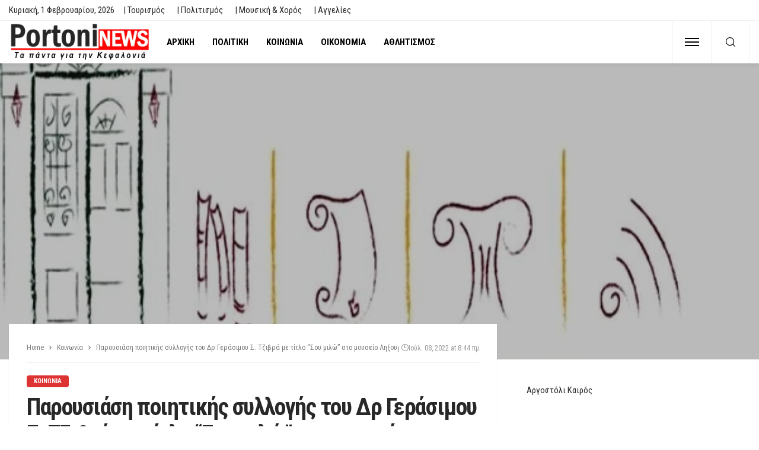

--- FILE ---
content_type: text/html; charset=UTF-8
request_url: https://portoni.gr/%CF%80%CE%B1%CF%81%CE%BF%CF%85%CF%83%CE%B9%CE%AC%CF%83%CE%B7-%CF%80%CE%BF%CE%B9%CE%B7%CF%84%CE%B9%CE%BA%CE%AE%CF%82-%CF%83%CF%85%CE%BB%CE%BB%CE%BF%CE%B3%CE%AE%CF%82-%CF%84%CE%BF%CF%85-%CE%B4%CF%81/
body_size: 32974
content:
<!DOCTYPE html><html lang="el"><head><script data-no-optimize="1">var litespeed_docref=sessionStorage.getItem("litespeed_docref");litespeed_docref&&(Object.defineProperty(document,"referrer",{get:function(){return litespeed_docref}}),sessionStorage.removeItem("litespeed_docref"));</script> <meta charset="UTF-8"/><meta http-equiv="X-UA-Compatible" content="IE=edge"><meta name="viewport" content="width=device-width, initial-scale=1.0"><link rel="profile" href="http://gmpg.org/xfn/11"/><link rel="pingback" href="https://portoni.gr/xmlrpc.php"/><title>Παρουσιάση ποιητικής συλλογής του Δρ Γεράσιμου Σ. Τζιβρά με τίτλο &#8220;Σου μιλώ&#8221; στο μουσείο Ληξουρίου &#8211; PortoniNews</title> <script type="application/javascript">var bingo_ruby_ajax_url = "https://portoni.gr/wp-admin/admin-ajax.php"</script><meta name='robots' content='max-image-preview:large' /><link rel="preconnect" href="https://fonts.gstatic.com" crossorigin><link rel="preload" as="style" onload="this.onload=null;this.rel='stylesheet'" id="rb-preload-gfonts" href="https://fonts.googleapis.com/css?family=Roboto+Condensed%3A100%2C200%2C300%2C400%2C500%2C600%2C700%2C800%2C900%2C100italic%2C200italic%2C300italic%2C400italic%2C500italic%2C600italic%2C700italic%2C800italic%2C900italic&amp;display=swap" crossorigin><noscript><link rel="stylesheet" id="rb-preload-gfonts" href="https://fonts.googleapis.com/css?family=Roboto+Condensed%3A100%2C200%2C300%2C400%2C500%2C600%2C700%2C800%2C900%2C100italic%2C200italic%2C300italic%2C400italic%2C500italic%2C600italic%2C700italic%2C800italic%2C900italic&amp;display=swap"></noscript><link rel='dns-prefetch' href='//www.googletagmanager.com' /><link rel='dns-prefetch' href='//fonts.googleapis.com' /><link rel="alternate" type="application/rss+xml" title="Ροή RSS &raquo; PortoniNews" href="https://portoni.gr/feed/" /><link rel="alternate" type="application/rss+xml" title="Ροή Σχολίων &raquo; PortoniNews" href="https://portoni.gr/comments/feed/" /><link rel="alternate" title="oEmbed (JSON)" type="application/json+oembed" href="https://portoni.gr/wp-json/oembed/1.0/embed?url=https%3A%2F%2Fportoni.gr%2F%25cf%2580%25ce%25b1%25cf%2581%25ce%25bf%25cf%2585%25cf%2583%25ce%25b9%25ce%25ac%25cf%2583%25ce%25b7-%25cf%2580%25ce%25bf%25ce%25b9%25ce%25b7%25cf%2584%25ce%25b9%25ce%25ba%25ce%25ae%25cf%2582-%25cf%2583%25cf%2585%25ce%25bb%25ce%25bb%25ce%25bf%25ce%25b3%25ce%25ae%25cf%2582-%25cf%2584%25ce%25bf%25cf%2585-%25ce%25b4%25cf%2581%2F" /><link rel="alternate" title="oEmbed (XML)" type="text/xml+oembed" href="https://portoni.gr/wp-json/oembed/1.0/embed?url=https%3A%2F%2Fportoni.gr%2F%25cf%2580%25ce%25b1%25cf%2581%25ce%25bf%25cf%2585%25cf%2583%25ce%25b9%25ce%25ac%25cf%2583%25ce%25b7-%25cf%2580%25ce%25bf%25ce%25b9%25ce%25b7%25cf%2584%25ce%25b9%25ce%25ba%25ce%25ae%25cf%2582-%25cf%2583%25cf%2585%25ce%25bb%25ce%25bb%25ce%25bf%25ce%25b3%25ce%25ae%25cf%2582-%25cf%2584%25ce%25bf%25cf%2585-%25ce%25b4%25cf%2581%2F&#038;format=xml" /><style id='wp-img-auto-sizes-contain-inline-css' type='text/css'>img:is([sizes=auto i],[sizes^="auto," i]){contain-intrinsic-size:3000px 1500px}
/*# sourceURL=wp-img-auto-sizes-contain-inline-css */</style><style id="litespeed-ccss">ul{box-sizing:border-box}:root{--wp--preset--font-size--normal:16px;--wp--preset--font-size--huge:42px}body{--wp--preset--color--black:#000;--wp--preset--color--cyan-bluish-gray:#abb8c3;--wp--preset--color--white:#fff;--wp--preset--color--pale-pink:#f78da7;--wp--preset--color--vivid-red:#cf2e2e;--wp--preset--color--luminous-vivid-orange:#ff6900;--wp--preset--color--luminous-vivid-amber:#fcb900;--wp--preset--color--light-green-cyan:#7bdcb5;--wp--preset--color--vivid-green-cyan:#00d084;--wp--preset--color--pale-cyan-blue:#8ed1fc;--wp--preset--color--vivid-cyan-blue:#0693e3;--wp--preset--color--vivid-purple:#9b51e0;--wp--preset--gradient--vivid-cyan-blue-to-vivid-purple:linear-gradient(135deg,rgba(6,147,227,1) 0%,#9b51e0 100%);--wp--preset--gradient--light-green-cyan-to-vivid-green-cyan:linear-gradient(135deg,#7adcb4 0%,#00d082 100%);--wp--preset--gradient--luminous-vivid-amber-to-luminous-vivid-orange:linear-gradient(135deg,rgba(252,185,0,1) 0%,rgba(255,105,0,1) 100%);--wp--preset--gradient--luminous-vivid-orange-to-vivid-red:linear-gradient(135deg,rgba(255,105,0,1) 0%,#cf2e2e 100%);--wp--preset--gradient--very-light-gray-to-cyan-bluish-gray:linear-gradient(135deg,#eee 0%,#a9b8c3 100%);--wp--preset--gradient--cool-to-warm-spectrum:linear-gradient(135deg,#4aeadc 0%,#9778d1 20%,#cf2aba 40%,#ee2c82 60%,#fb6962 80%,#fef84c 100%);--wp--preset--gradient--blush-light-purple:linear-gradient(135deg,#ffceec 0%,#9896f0 100%);--wp--preset--gradient--blush-bordeaux:linear-gradient(135deg,#fecda5 0%,#fe2d2d 50%,#6b003e 100%);--wp--preset--gradient--luminous-dusk:linear-gradient(135deg,#ffcb70 0%,#c751c0 50%,#4158d0 100%);--wp--preset--gradient--pale-ocean:linear-gradient(135deg,#fff5cb 0%,#b6e3d4 50%,#33a7b5 100%);--wp--preset--gradient--electric-grass:linear-gradient(135deg,#caf880 0%,#71ce7e 100%);--wp--preset--gradient--midnight:linear-gradient(135deg,#020381 0%,#2874fc 100%);--wp--preset--font-size--small:13px;--wp--preset--font-size--medium:20px;--wp--preset--font-size--large:36px;--wp--preset--font-size--x-large:42px;--wp--preset--spacing--20:.44rem;--wp--preset--spacing--30:.67rem;--wp--preset--spacing--40:1rem;--wp--preset--spacing--50:1.5rem;--wp--preset--spacing--60:2.25rem;--wp--preset--spacing--70:3.38rem;--wp--preset--spacing--80:5.06rem;--wp--preset--shadow--natural:6px 6px 9px rgba(0,0,0,.2);--wp--preset--shadow--deep:12px 12px 50px rgba(0,0,0,.4);--wp--preset--shadow--sharp:6px 6px 0px rgba(0,0,0,.2);--wp--preset--shadow--outlined:6px 6px 0px -3px rgba(255,255,255,1),6px 6px rgba(0,0,0,1);--wp--preset--shadow--crisp:6px 6px 0px rgba(0,0,0,1)}html,body,div,span,h3,a,ins,ul,li,fieldset,form{border:0;font-family:inherit;font-size:100%;font-style:inherit;font-weight:inherit;margin:0;outline:0;padding:0;vertical-align:baseline}html{font-size:62.5%;overflow-y:scroll;text-size-adjust:100%;-webkit-text-size-adjust:100%;-ms-text-size-adjust:100%}*{-webkit-box-sizing:border-box;-moz-box-sizing:border-box;box-sizing:border-box}*:before,*:after{-webkit-box-sizing:border-box;-moz-box-sizing:border-box;box-sizing:border-box}article,aside,nav,section{display:block}ul{list-style:none}img{border:0}button,input{color:inherit;font:inherit;margin:0}button{overflow:visible}button{text-transform:none}button{-webkit-appearance:button}button::-moz-focus-inner,input::-moz-focus-inner{border:0;padding:0}input{line-height:normal}input,button{font-family:inherit;font-size:inherit;line-height:inherit}img{vertical-align:middle}.row{margin-left:0;margin-right:0}.col-sm-4,.col-sm-8,.col-xs-12{position:relative;min-height:1px;padding-left:0;padding-right:0}.col-xs-12{float:left}.col-xs-12{width:100%}@media (min-width:768px){.col-sm-4,.col-sm-8{float:left}.col-sm-8{width:66.66666667%}.col-sm-4{width:33.33333333%}}.clearfix:before,.clearfix:after,.row:before,.row:after{content:" ";display:table}.clearfix:after,.row:after{clear:both}.hidden{display:none!important;visibility:hidden!important}@-ms-viewport{width:device-width}button::-moz-focus-inner{padding:0;border:0}body{display:block;color:#282828;background:#f9f9f9}body{font-family:'Lato',sans-serif;font-size:15px;line-height:1.7}h3{font-family:'Montserrat',sans-serif;color:#282828}a{line-height:inherit;text-decoration:none;color:inherit;outline:none}li{list-style:none}img{max-width:100%;height:auto;vertical-align:middle}input{outline:none!important}input:-webkit-autofill{background-color:transparent!important;-webkit-box-shadow:0 0 0 1000px #fff inset}button{font-size:13px;line-height:1;display:inline-block;padding:7px 15px;letter-spacing:1px;text-transform:uppercase;border:1px solid #eee;outline:none!important;background:0 0;-webkit-box-shadow:none;box-shadow:none}input[type=text]{font-size:14px;font-weight:400;line-height:1.3;display:block;width:100%;padding:10px 20px;text-align:left;vertical-align:middle;border:1px solid #eee;outline:0;outline:none!important;box-shadow:none}.size-full{max-width:100%;height:auto}.rbi{font-family:'ruby-icon'!important;font-weight:400;font-style:normal;font-variant:normal;text-transform:none;-webkit-font-smoothing:antialiased;-moz-osx-font-smoothing:grayscale;speak:none}.rbi-search:before{content:'\e946'}.rbi-clock:before{content:'\e947'}.rbi-facebook:before{content:'\e915'}.rbi-angle-right:before{content:'\e926'}.ruby-container{display:block;max-width:1140px;margin-right:auto;margin-left:auto;padding:0}.container-inner{display:block;margin-right:15px;margin-left:15px}.site-outer,.site-wrap,.site-inner{display:block}.site-inner{position:relative;right:0;margin:0 auto;padding:0}a.box-comment-btn{font-size:12px;font-weight:600;line-height:28px;display:inline-block;padding:0 20px;text-align:center;white-space:nowrap;text-transform:uppercase;color:#fff;border:none;-moz-border-radius:2px;-webkit-border-radius:2px;border-radius:2px;background-color:#282828;-webkit-box-shadow:0 2px 5px 0 rgba(0,0,0,.1);box-shadow:0 2px 5px 0 rgba(0,0,0,.1)}a.box-comment-btn{opacity:.4}.topbar-wrap{font-family:'Lato',sans-serif;font-size:13px;line-height:34px;position:relative;z-index:999;background-color:#282828}.topbar-left{float:left}.topbar-left>*{display:inline-block;margin-right:15px}.topbar-left>*:last-child{margin-right:0}.topbar-right{float:right}.topbar-info i{margin-right:7px}.topbar-info>*{margin-right:10px}.topbar-info>*:last-child{margin-right:0}.info-email{text-transform:none}.topbar-menu-inner>li{position:relative;display:inline-block}.topbar-menu-inner>li>a{display:block;padding:0 10px}.topbar-menu-inner>li:first-child>a{padding-left:0}.topbar-menu-inner a{white-space:nowrap}.topbar-wrap.topbar-style-2{border-bottom:1px solid rgba(28,28,28,.07);background-color:#fff}.navbar-left>*{float:left;margin-right:15px}.navbar-left>*:last-child{margin-right:0}.header-inner .logo-wrap{max-width:360px;margin:20px 0}.header-wrap .logo-inner img{display:block;width:auto;max-height:90px;margin:auto}.header-style-3 .navbar-inner{min-height:60px}.header-style-3 .off-canvas-btn-wrap{padding:0 20px}.header-style-3 .navbar-right>*:nth-child(2):not(.is-hidden){border-right:1px solid rgba(28,28,28,.05)}.header-style-3 .off-canvas-btn{height:72px}.header-style-3 .off-canvas-btn .ruby-trigger{height:72px;margin-top:-36px}.header-style-3 .header-search-popup .btn{line-height:72px;right:80px}.header-style-3 .main-menu-inner>li>a{line-height:72px}.header-style-3 .header-inner .logo-wrap{display:-webkit-flex;display:flex;height:72px;margin:auto}.header-style-3 .logo-inner{margin:auto;margin-right:10px;text-align:left}.header-style-3 .logo-wrap img{max-height:64px!important}.header-style-3 .navbar-search{padding:0 15px}.header-style-3 .ruby-close-search{top:20px;right:101px}.header-style-3 .navbar-right{font-size:21px;line-height:72px;border-right:1px solid rgba(28,28,28,.05);border-left:1px solid rgba(28,28,28,.05)}.header-style-3 .header-search-popup #ruby-search-input{padding-top:10px;padding-right:130px;padding-bottom:10px}.off-canvas-btn{position:relative;z-index:9;display:block;float:left;overflow:hidden;width:24px;height:52px}.off-canvas-btn .ruby-trigger{position:absolute;top:50%;left:0;display:block;width:24px;height:52px;margin-top:-26px}.ruby-trigger .icon-wrap{font-size:0;position:absolute;top:50%;left:0;display:block;width:24px;height:2px;margin-top:-1px;background-color:#1d4a7b;-webkit-touch-callout:none}.ruby-trigger .icon-wrap:before,.ruby-trigger .icon-wrap:after{position:absolute;left:0;width:100%;height:100%;content:'';background-color:#1d4a7b}.ruby-trigger .icon-wrap:before{-webkit-transform:translateY(-300%);transform:translateY(-300%)}.ruby-trigger .icon-wrap:after{-webkit-transform:translateY(300%);transform:translateY(300%)}.off-canvas-wrap{position:fixed;z-index:10001;top:0;bottom:0;left:0;visibility:hidden;overflow-x:hidden;overflow-y:auto;width:300px;-moz-transform:translate3d(-100%,0,0);-o-transform:translate3d(-100%,0,0);-webkit-transform:translate3d(-100%,0,0);transform:translate3d(-100%,0,0);background-color:#282828;-webkit-backface-visibility:hidden;-moz-backface-visibility:hidden;-ms-backface-visibility:hidden;backface-visibility:hidden}.off-canvas-inner{position:relative;display:block;padding:60px 30px}.off-canvas-wrap.is-dark-text{background-color:#fff}.main-site-mask{position:fixed;z-index:1000;top:0;left:0;display:block;visibility:hidden;width:100%;height:100%;background:0 0;backface-visibility:hidden;-webkit-backface-visibility:hidden}.off-canvas-wrap::-webkit-scrollbar{width:6px;background:#eee}.off-canvas-wrap::-webkit-scrollbar-corner{display:block;border-radius:4px;background-color:#55acee}.off-canvas-wrap::-webkit-scrollbar-thumb{border-radius:4px;background-color:#55acee}#ruby-off-canvas-close-btn{line-height:40px;position:absolute;top:20px;right:10px;display:block;width:40px;height:40px;text-align:center;opacity:.5;color:#fff}.off-canvas-wrap.is-dark-text #ruby-off-canvas-close-btn{color:#282828}.off-canvas-social-wrap{display:block;padding-top:30px;text-align:center;border-top:3px solid rgba(28,28,28,.07)}.off-canvas-social-wrap a{font-size:18px;line-height:30px;display:inline-block;padding:0 7px;color:#fff}.off-canvas-wrap.is-dark-text .off-canvas-social-wrap a{color:#282828}.is-dark-text .ruby-close-btn:before,.is-dark-text .ruby-close-btn:after{background-color:#282828}.off-canvas-nav-wrap{display:block;margin-top:0;margin-bottom:30px}.off-canvas-nav-wrap a{line-height:42px;position:relative;display:block;width:100%;border-top:1px solid rgba(255,255,255,.05)}.is-dark-text .off-canvas-nav-wrap a{border-color:#f8f8f8}.off-canvas-nav-inner>li:first-child>a{border-top:none}.navbar-outer{position:relative;z-index:998;display:block}.navbar-wrap{right:auto;left:auto;display:block;background-color:#fff;-moz-box-shadow:0 4px 6px 0 rgba(28,28,28,.05);-webkit-box-shadow:0 4px 6px 0 rgba(28,28,28,.05);box-shadow:0 4px 6px 0 rgba(28,28,28,.05);backface-visibility:hidden;-webkit-backface-visibility:hidden}.main-menu-inner{font-family:'Lato',sans-serif;font-size:15px;font-weight:700;text-transform:uppercase}.main-menu-inner>li{position:relative;display:inline-block}.main-menu-inner>li>a{line-height:52px;position:relative;display:block;padding:0 15px;white-space:nowrap}.navbar-inner{position:relative;display:block;min-height:52px;color:#1d4a7b}.navbar-left{display:block}.navbar-right{font-size:18px;line-height:50px;position:absolute;top:0;right:0;bottom:auto;left:auto;display:block}.navbar-right>*{line-height:inherit;display:block;float:left}.navbar-search a{font-size:16px;display:block;width:34px;height:100%;text-align:center}.navbar-right>.navbar-search{float:right}.header-search-popup{position:absolute;z-index:999;top:0;right:0;bottom:0;left:0;display:none;width:100%;color:#282828;background-color:#fff}.ruby-close-search{line-height:34px;position:absolute;z-index:9;top:10px;right:15px;width:34px;height:34px;text-align:center;opacity:.5;-moz-border-radius:50%;-webkit-border-radius:50%;border-radius:50%}.ruby-close-search i:before,.ruby-close-search i:after{background-color:#282828}.header-search-popup-wrap{position:relative}.ruby-close-btn{position:relative;display:block;width:100%;height:100%}.ruby-close-btn:before{position:absolute;top:50%;left:50%;display:block;width:20px;height:2px;margin-top:-2px;margin-left:-10px;content:'';-moz-transform:rotate(-45deg);-ms-transform:rotate(-45deg);-o-transform:rotate(-45deg);-webkit-transform:rotate(-45deg);transform:rotate(-45deg);background-color:#fff}.ruby-close-btn:after{position:absolute;top:50%;left:50%;display:block;width:20px;height:2px;margin-top:-2px;margin-left:-10px;content:'';-moz-transform:rotate(45deg);-ms-transform:rotate(45deg);-o-transform:rotate(45deg);-webkit-transform:rotate(45deg);transform:rotate(45deg);background-color:#fff}.header-search-popup-inner{display:block;overflow:hidden;margin-right:auto;margin-left:auto;padding:0 15px}.header-search-popup .search-form{position:relative;display:inline-block;width:100%;text-align:center}.header-search-popup .search-form fieldset{position:relative;margin:0 auto;margin-right:42px}.header-search-popup #ruby-search-input{font-size:16px;line-height:52px;display:block;width:100%;padding:0 52px 0 0;white-space:nowrap;border:none}.header-search-popup .btn{font-size:16px;line-height:52px;position:absolute;z-index:999;top:0;right:0;display:block;width:52px;padding:0;opacity:.5;border:none;outline:none!important;background:0 0;-webkit-box-shadow:none;box-shadow:none}.header-search-popup .btn i{line-height:inherit}.header-search-result{position:relative;display:block;width:auto;min-height:100px;padding:0;text-align:left}.header-search-popup .ruby-close-btn{-webkit-border-radius:4px;border-radius:4px;background-color:#f9f9f9}.meta-info-date .updated{display:none}.post-thumb:not(.is-bg-thumb) img{width:100%;max-width:100%;-o-object-fit:cover;object-fit:cover}.post-cat-info{font-family:'Lato',sans-serif;font-size:11px;font-weight:700;margin-bottom:10px;text-transform:uppercase}.cat-info-el{font-size:inherit;line-height:20px;position:relative;display:block;float:left;margin-top:1px;margin-bottom:1px;margin-left:5px;padding:0 12px;color:#fff;-webkit-border-radius:4px;border-radius:4px;background-color:#55acee;text-shadow:none}.cat-info-el:first-child{margin-left:0}.ruby-section{display:block;overflow:hidden}.block-title{line-height:0;position:relative;display:inline-block}.block-title h3{font-family:inherit!important;font-size:inherit;font-weight:inherit;font-style:inherit;line-height:37px;display:inline-block;letter-spacing:inherit;text-transform:inherit;color:inherit;border-bottom:3px solid}.ajax-animation{position:absolute;top:0;left:0;display:none;visibility:hidden;width:100%;height:24px;text-align:center;opacity:0}.ajax-animation-icon{background:transparent url('data:image/svg+xml;charset=utf-8,%3Csvg%20width%3D%2238%22%20height%3D%2238%22%20viewBox%3D%220%200%2038%2038%22%20xmlns%3D%22http%3A//www.w3.org/2000/svg%22%20stroke%3D%22%23282828%22%3E%0A%20%20%20%20%3Cg%20fill%3D%22none%22%20fill-rule%3D%22evenodd%22%3E%0A%20%20%20%20%20%20%20%20%3Cg%20transform%3D%22translate%281%201%29%22%20stroke-width%3D%222%22%3E%0A%20%20%20%20%20%20%20%20%20%20%20%20%3Ccircle%20stroke-opacity%3D%22.5%22%20cx%3D%2218%22%20cy%3D%2218%22%20r%3D%2218%22/%3E%0A%20%20%20%20%20%20%20%20%20%20%20%20%3Cpath%20d%3D%22M36%2018c0-9.94-8.06-18-18-18%22%3E%0A%20%20%20%20%20%20%20%20%20%20%20%20%20%20%20%20%3CanimateTransform%0A%20%20%20%20%20%20%20%20%20%20%20%20%20%20%20%20%20%20%20%20attributeName%3D%22transform%22%0A%20%20%20%20%20%20%20%20%20%20%20%20%20%20%20%20%20%20%20%20type%3D%22rotate%22%0A%20%20%20%20%20%20%20%20%20%20%20%20%20%20%20%20%20%20%20%20from%3D%220%2018%2018%22%0A%20%20%20%20%20%20%20%20%20%20%20%20%20%20%20%20%20%20%20%20to%3D%22360%2018%2018%22%0A%20%20%20%20%20%20%20%20%20%20%20%20%20%20%20%20%20%20%20%20dur%3D%22.8s%22%0A%20%20%20%20%20%20%20%20%20%20%20%20%20%20%20%20%20%20%20%20repeatCount%3D%22indefinite%22/%3E%0A%20%20%20%20%20%20%20%20%20%20%20%20%3C/path%3E%0A%20%20%20%20%20%20%20%20%3C/g%3E%0A%20%20%20%20%3C/g%3E%0A%3C/svg%3E') no-repeat center center!important}.ajax-animation-icon{display:inline-block;width:24px;height:24px;-webkit-background-size:cover!important;background-size:cover!important}.ajax-animation{position:absolute;top:0;left:0;display:none;visibility:hidden;width:100%;height:24px;text-align:center;opacity:0}h3{font-size:28px;line-height:34px}.single-inner{padding:0 15px}.single-post-feat-bg-outer{position:relative;margin:0 15px 30px}.single-post-feat-bg-outer:not(.single-post-format-feat-bg-outer):before{position:absolute;z-index:1;top:0;right:0;bottom:0;left:0;display:block;content:'';background-color:rgba(28,28,28,.3)}.single-post-feat-bg-outer .single-post-thumb-outer{margin-top:0;margin-bottom:0}.single-post-thumb-outer{position:relative;display:block;text-align:center}.single-wrap.ruby-section{overflow:inherit;margin-top:40px}.single-post-header{position:relative;display:block;padding:30px}.single-post-top{font-size:12px;position:relative;margin-bottom:20px;padding-bottom:15px;border-bottom:1px solid rgba(28,28,28,.07)}.breadcrumb-wrap{font-family:'Lato',sans-serif;font-size:12px;line-height:20px;display:block;width:100%;color:#777}.breadcrumb-wrap .breadcrumb-inner{display:flex;overflow:hidden;align-items:center;flex-flow:row nowrap;white-space:nowrap;text-overflow:ellipsis}.single-post-top .meta-info-date-full{font-size:12px;line-height:20px;position:absolute;top:0;right:0;display:flex;align-items:center;padding-left:5px;text-align:right;color:#999;background:#fff;gap:4px}.breadcrumb-wrap i{margin:0 5px}.single-box{position:relative;display:block;margin:0;padding:0;background-color:#fff;-wekit-box-shadow:0 1px 3px 0 rgba(28,28,28,.05);box-shadow:0 1px 3px 0 rgba(28,28,28,.05)}.single-post-feat-bg-outer .post-thumb{display:block;width:100%;max-height:500px}.single-post-feat-bg-outer .post-thumb img{display:inline-block;height:100%;max-height:500px;-o-object-fit:cover;object-fit:cover}.is-show-btn .box-comment-content{display:none;opacity:0}.box-comment-btn i{margin-right:5px}.ruby-page-wrap{margin-top:40px;margin-bottom:30px}.ruby-sidebar-sticky{-webkit-transform:translateZ(0);transform:translateZ(0)}.sidebar-inner{display:block;overflow:hidden;margin-bottom:20px;padding-right:15px;padding-left:35px}.sidebar-inner .widget{position:relative;display:block;margin-bottom:45px}.widget-title{font-size:14px;font-weight:600;position:relative;display:block;overflow:hidden;margin-bottom:25px;color:#444;border-bottom:1px solid rgba(28,28,28,.07)}.widget-title h3{line-height:32px;position:relative;display:inline-block;text-transform:inherit;color:inherit}.widget-title h3 span{font-size:inherit;line-height:inherit;text-transform:inherit}.sidebar-inner .widget-title.block-title span:after{position:absolute;z-index:9;bottom:-3px;left:0;width:100%;content:'';border-bottom:3px solid}.textwidget{display:block}@media only screen and (max-width:1199px) and (min-width:992px){.ruby-container{max-width:974px!important}.header-wrap .logo-inner img{max-height:85px}.post-cat-info{margin-bottom:7px}.header-style-3 .main-menu-inner>li>a,.header-style-3 .header-search-popup .btn{font-size:.9em;padding:0 10px}}@media only screen and (max-width:991px){.ruby-container{max-width:750px!important}.ruby-page-wrap{margin-top:30px}.container-inner,.single-post-feat-bg-outer{margin-right:10px;margin-left:10px}.single-inner{padding-right:10px;padding-left:10px}.sidebar-inner{margin-bottom:20px;padding-right:10px;padding-left:10px}.header-inner .logo-wrap{margin-top:20px;margin-bottom:20px}.navbar-left>*{margin-right:10px}.single-wrap.ruby-section{margin-top:30px}.sidebar-inner .widget:not(.sb-widget-subscribe){margin-bottom:20px}.block-title h3{font-size:.95em}.post-cat-info{margin-bottom:7px}.cat-info-el{height:auto;padding-right:10px;padding-left:10px}.logo-wrap,.main-menu-wrap,.topbar-wrap{display:none}.header-search-result{display:none!important}a.box-comment-btn{font-size:11px;line-height:30px;padding:0 18px}.header-style-3 .main-menu-inner>li>a{font-size:.7em;line-height:60px;padding:0 7px}.header-style-3 .header-search-popup .btn{line-height:60px;right:-10px}.header-style-3 .header-inner .logo-wrap{height:60px}.header-style-3 .logo-wrap img{max-height:58px!important}.header-style-3 .navbar-search{padding:0 8px}.header-style-3 .navbar-right{font-size:18px;line-height:60px}.header-style-3 .off-canvas-btn-wrap{padding:0 13px}.header-style-3 .off-canvas-btn{height:60px}.header-style-3 .off-canvas-btn .ruby-trigger{height:60px;margin-top:-30px}.header-style-3 .header-search-popup #ruby-search-input{padding-top:4px;padding-right:30px;padding-bottom:4px}.header-style-3 .ruby-close-search{top:12px;right:35px}.single-post-top{margin-bottom:15px;padding-bottom:2px}.breadcrumb-wrap{font-size:10px}}@media only screen and (min-width:768px) and (max-width:991px){.header-wrap .logo-inner img{max-height:67px}.logo-wrap,.main-menu-wrap,.topbar-wrap{display:block}.main-menu-inner>li>a{padding:0 8px}.main-menu-inner a{font-size:.8em}}@media only screen and (max-width:767px){.ruby-container,.header-wrap .ruby-container{max-width:100%!important;padding-right:10px!important;padding-left:10px!important}.container-inner{margin-right:10px;margin-left:10px}.single-post-header{padding:20px}.sidebar-inner{max-width:480px;margin-right:auto;margin-left:auto}.single-post-top .meta-info-date-full{display:none}.single-inner,.sidebar-inner{padding-right:0!important;padding-left:0!important}}@media only screen and (max-width:767px) and (min-width:480px){.ruby-container{max-width:462px!important}}@media only screen and (max-width:479px){.container-inner{margin-right:0;margin-left:0}.header-style-3 .logo-wrap img{max-height:45px!important}.header-style-3 .ruby-close-search{right:10px}}.ruby-container{max-width:1200px}.navbar-inner,.header-search-popup .btn,.header-search-popup #ruby-search-input{color:#000}.ruby-trigger .icon-wrap,.ruby-trigger .icon-wrap:before,.ruby-trigger .icon-wrap:after{background-color:#000}.cat-info-el.cat-info-id-114{background-color:#d33!important}.ruby-container{max-width:1400px}.topbar-left{font-size:15px}a.box-comment-btn{display:none!important}.block-title h3{border-bottom:3px red solid;line-height:30px}.topbar-wrap{font-family:"Roboto Condensed";text-transform:capitalize;font-weight:400;font-style:normal;font-size:12px}.main-menu-inner,.off-canvas-nav-inner{font-family:"Roboto Condensed";text-transform:uppercase;letter-spacing:0px;font-weight:700;font-style:normal;font-size:15px}body{font-family:"Roboto Condensed";line-height:24px;font-weight:400;font-style:normal;color:#282828;font-size:15px}h3{font-family:"Roboto Condensed";text-transform:none;font-weight:700;font-style:normal}.single-post-top{font-family:"Roboto Condensed";font-weight:400;font-style:normal;color:#999;font-size:12px}.post-cat-info{font-family:"Roboto Condensed";text-transform:uppercase;font-weight:700;font-style:normal;font-size:11px}.widget-title{font-family:"Roboto Condensed";text-transform:uppercase;font-weight:700;font-style:normal;font-size:14px}.breadcrumb-wrap{font-family:"Roboto Condensed";text-transform:none;font-weight:400;font-style:normal;color:#777;font-size:12px}</style><link rel="preload" data-asynced="1" data-optimized="2" as="style" onload="this.onload=null;this.rel='stylesheet'" href="https://portoni.gr/wp-content/litespeed/css/05f44c93d2d77cf5c6748e0fa3590783.css?ver=15094" /><script data-optimized="1" type="litespeed/javascript" data-src="https://portoni.gr/wp-content/plugins/litespeed-cache/assets/js/css_async.min.js"></script> <style id='wp-block-image-inline-css' type='text/css'>.wp-block-image>a,.wp-block-image>figure>a{display:inline-block}.wp-block-image img{box-sizing:border-box;height:auto;max-width:100%;vertical-align:bottom}@media not (prefers-reduced-motion){.wp-block-image img.hide{visibility:hidden}.wp-block-image img.show{animation:show-content-image .4s}}.wp-block-image[style*=border-radius] img,.wp-block-image[style*=border-radius]>a{border-radius:inherit}.wp-block-image.has-custom-border img{box-sizing:border-box}.wp-block-image.aligncenter{text-align:center}.wp-block-image.alignfull>a,.wp-block-image.alignwide>a{width:100%}.wp-block-image.alignfull img,.wp-block-image.alignwide img{height:auto;width:100%}.wp-block-image .aligncenter,.wp-block-image .alignleft,.wp-block-image .alignright,.wp-block-image.aligncenter,.wp-block-image.alignleft,.wp-block-image.alignright{display:table}.wp-block-image .aligncenter>figcaption,.wp-block-image .alignleft>figcaption,.wp-block-image .alignright>figcaption,.wp-block-image.aligncenter>figcaption,.wp-block-image.alignleft>figcaption,.wp-block-image.alignright>figcaption{caption-side:bottom;display:table-caption}.wp-block-image .alignleft{float:left;margin:.5em 1em .5em 0}.wp-block-image .alignright{float:right;margin:.5em 0 .5em 1em}.wp-block-image .aligncenter{margin-left:auto;margin-right:auto}.wp-block-image :where(figcaption){margin-bottom:1em;margin-top:.5em}.wp-block-image.is-style-circle-mask img{border-radius:9999px}@supports ((-webkit-mask-image:none) or (mask-image:none)) or (-webkit-mask-image:none){.wp-block-image.is-style-circle-mask img{border-radius:0;-webkit-mask-image:url('data:image/svg+xml;utf8,<svg viewBox="0 0 100 100" xmlns="http://www.w3.org/2000/svg"><circle cx="50" cy="50" r="50"/></svg>');mask-image:url('data:image/svg+xml;utf8,<svg viewBox="0 0 100 100" xmlns="http://www.w3.org/2000/svg"><circle cx="50" cy="50" r="50"/></svg>');mask-mode:alpha;-webkit-mask-position:center;mask-position:center;-webkit-mask-repeat:no-repeat;mask-repeat:no-repeat;-webkit-mask-size:contain;mask-size:contain}}:root :where(.wp-block-image.is-style-rounded img,.wp-block-image .is-style-rounded img){border-radius:9999px}.wp-block-image figure{margin:0}.wp-lightbox-container{display:flex;flex-direction:column;position:relative}.wp-lightbox-container img{cursor:zoom-in}.wp-lightbox-container img:hover+button{opacity:1}.wp-lightbox-container button{align-items:center;backdrop-filter:blur(16px) saturate(180%);background-color:#5a5a5a40;border:none;border-radius:4px;cursor:zoom-in;display:flex;height:20px;justify-content:center;opacity:0;padding:0;position:absolute;right:16px;text-align:center;top:16px;width:20px;z-index:100}@media not (prefers-reduced-motion){.wp-lightbox-container button{transition:opacity .2s ease}}.wp-lightbox-container button:focus-visible{outline:3px auto #5a5a5a40;outline:3px auto -webkit-focus-ring-color;outline-offset:3px}.wp-lightbox-container button:hover{cursor:pointer;opacity:1}.wp-lightbox-container button:focus{opacity:1}.wp-lightbox-container button:focus,.wp-lightbox-container button:hover,.wp-lightbox-container button:not(:hover):not(:active):not(.has-background){background-color:#5a5a5a40;border:none}.wp-lightbox-overlay{box-sizing:border-box;cursor:zoom-out;height:100vh;left:0;overflow:hidden;position:fixed;top:0;visibility:hidden;width:100%;z-index:100000}.wp-lightbox-overlay .close-button{align-items:center;cursor:pointer;display:flex;justify-content:center;min-height:40px;min-width:40px;padding:0;position:absolute;right:calc(env(safe-area-inset-right) + 16px);top:calc(env(safe-area-inset-top) + 16px);z-index:5000000}.wp-lightbox-overlay .close-button:focus,.wp-lightbox-overlay .close-button:hover,.wp-lightbox-overlay .close-button:not(:hover):not(:active):not(.has-background){background:none;border:none}.wp-lightbox-overlay .lightbox-image-container{height:var(--wp--lightbox-container-height);left:50%;overflow:hidden;position:absolute;top:50%;transform:translate(-50%,-50%);transform-origin:top left;width:var(--wp--lightbox-container-width);z-index:9999999999}.wp-lightbox-overlay .wp-block-image{align-items:center;box-sizing:border-box;display:flex;height:100%;justify-content:center;margin:0;position:relative;transform-origin:0 0;width:100%;z-index:3000000}.wp-lightbox-overlay .wp-block-image img{height:var(--wp--lightbox-image-height);min-height:var(--wp--lightbox-image-height);min-width:var(--wp--lightbox-image-width);width:var(--wp--lightbox-image-width)}.wp-lightbox-overlay .wp-block-image figcaption{display:none}.wp-lightbox-overlay button{background:none;border:none}.wp-lightbox-overlay .scrim{background-color:#fff;height:100%;opacity:.9;position:absolute;width:100%;z-index:2000000}.wp-lightbox-overlay.active{visibility:visible}@media not (prefers-reduced-motion){.wp-lightbox-overlay.active{animation:turn-on-visibility .25s both}.wp-lightbox-overlay.active img{animation:turn-on-visibility .35s both}.wp-lightbox-overlay.show-closing-animation:not(.active){animation:turn-off-visibility .35s both}.wp-lightbox-overlay.show-closing-animation:not(.active) img{animation:turn-off-visibility .25s both}.wp-lightbox-overlay.zoom.active{animation:none;opacity:1;visibility:visible}.wp-lightbox-overlay.zoom.active .lightbox-image-container{animation:lightbox-zoom-in .4s}.wp-lightbox-overlay.zoom.active .lightbox-image-container img{animation:none}.wp-lightbox-overlay.zoom.active .scrim{animation:turn-on-visibility .4s forwards}.wp-lightbox-overlay.zoom.show-closing-animation:not(.active){animation:none}.wp-lightbox-overlay.zoom.show-closing-animation:not(.active) .lightbox-image-container{animation:lightbox-zoom-out .4s}.wp-lightbox-overlay.zoom.show-closing-animation:not(.active) .lightbox-image-container img{animation:none}.wp-lightbox-overlay.zoom.show-closing-animation:not(.active) .scrim{animation:turn-off-visibility .4s forwards}}@keyframes show-content-image{0%{visibility:hidden}99%{visibility:hidden}to{visibility:visible}}@keyframes turn-on-visibility{0%{opacity:0}to{opacity:1}}@keyframes turn-off-visibility{0%{opacity:1;visibility:visible}99%{opacity:0;visibility:visible}to{opacity:0;visibility:hidden}}@keyframes lightbox-zoom-in{0%{transform:translate(calc((-100vw + var(--wp--lightbox-scrollbar-width))/2 + var(--wp--lightbox-initial-left-position)),calc(-50vh + var(--wp--lightbox-initial-top-position))) scale(var(--wp--lightbox-scale))}to{transform:translate(-50%,-50%) scale(1)}}@keyframes lightbox-zoom-out{0%{transform:translate(-50%,-50%) scale(1);visibility:visible}99%{visibility:visible}to{transform:translate(calc((-100vw + var(--wp--lightbox-scrollbar-width))/2 + var(--wp--lightbox-initial-left-position)),calc(-50vh + var(--wp--lightbox-initial-top-position))) scale(var(--wp--lightbox-scale));visibility:hidden}}
/*# sourceURL=https://portoni.gr/wp-includes/blocks/image/style.min.css */</style><style id='global-styles-inline-css' type='text/css'>:root{--wp--preset--aspect-ratio--square: 1;--wp--preset--aspect-ratio--4-3: 4/3;--wp--preset--aspect-ratio--3-4: 3/4;--wp--preset--aspect-ratio--3-2: 3/2;--wp--preset--aspect-ratio--2-3: 2/3;--wp--preset--aspect-ratio--16-9: 16/9;--wp--preset--aspect-ratio--9-16: 9/16;--wp--preset--color--black: #000000;--wp--preset--color--cyan-bluish-gray: #abb8c3;--wp--preset--color--white: #ffffff;--wp--preset--color--pale-pink: #f78da7;--wp--preset--color--vivid-red: #cf2e2e;--wp--preset--color--luminous-vivid-orange: #ff6900;--wp--preset--color--luminous-vivid-amber: #fcb900;--wp--preset--color--light-green-cyan: #7bdcb5;--wp--preset--color--vivid-green-cyan: #00d084;--wp--preset--color--pale-cyan-blue: #8ed1fc;--wp--preset--color--vivid-cyan-blue: #0693e3;--wp--preset--color--vivid-purple: #9b51e0;--wp--preset--gradient--vivid-cyan-blue-to-vivid-purple: linear-gradient(135deg,rgb(6,147,227) 0%,rgb(155,81,224) 100%);--wp--preset--gradient--light-green-cyan-to-vivid-green-cyan: linear-gradient(135deg,rgb(122,220,180) 0%,rgb(0,208,130) 100%);--wp--preset--gradient--luminous-vivid-amber-to-luminous-vivid-orange: linear-gradient(135deg,rgb(252,185,0) 0%,rgb(255,105,0) 100%);--wp--preset--gradient--luminous-vivid-orange-to-vivid-red: linear-gradient(135deg,rgb(255,105,0) 0%,rgb(207,46,46) 100%);--wp--preset--gradient--very-light-gray-to-cyan-bluish-gray: linear-gradient(135deg,rgb(238,238,238) 0%,rgb(169,184,195) 100%);--wp--preset--gradient--cool-to-warm-spectrum: linear-gradient(135deg,rgb(74,234,220) 0%,rgb(151,120,209) 20%,rgb(207,42,186) 40%,rgb(238,44,130) 60%,rgb(251,105,98) 80%,rgb(254,248,76) 100%);--wp--preset--gradient--blush-light-purple: linear-gradient(135deg,rgb(255,206,236) 0%,rgb(152,150,240) 100%);--wp--preset--gradient--blush-bordeaux: linear-gradient(135deg,rgb(254,205,165) 0%,rgb(254,45,45) 50%,rgb(107,0,62) 100%);--wp--preset--gradient--luminous-dusk: linear-gradient(135deg,rgb(255,203,112) 0%,rgb(199,81,192) 50%,rgb(65,88,208) 100%);--wp--preset--gradient--pale-ocean: linear-gradient(135deg,rgb(255,245,203) 0%,rgb(182,227,212) 50%,rgb(51,167,181) 100%);--wp--preset--gradient--electric-grass: linear-gradient(135deg,rgb(202,248,128) 0%,rgb(113,206,126) 100%);--wp--preset--gradient--midnight: linear-gradient(135deg,rgb(2,3,129) 0%,rgb(40,116,252) 100%);--wp--preset--font-size--small: 13px;--wp--preset--font-size--medium: 20px;--wp--preset--font-size--large: 36px;--wp--preset--font-size--x-large: 42px;--wp--preset--spacing--20: 0.44rem;--wp--preset--spacing--30: 0.67rem;--wp--preset--spacing--40: 1rem;--wp--preset--spacing--50: 1.5rem;--wp--preset--spacing--60: 2.25rem;--wp--preset--spacing--70: 3.38rem;--wp--preset--spacing--80: 5.06rem;--wp--preset--shadow--natural: 6px 6px 9px rgba(0, 0, 0, 0.2);--wp--preset--shadow--deep: 12px 12px 50px rgba(0, 0, 0, 0.4);--wp--preset--shadow--sharp: 6px 6px 0px rgba(0, 0, 0, 0.2);--wp--preset--shadow--outlined: 6px 6px 0px -3px rgb(255, 255, 255), 6px 6px rgb(0, 0, 0);--wp--preset--shadow--crisp: 6px 6px 0px rgb(0, 0, 0);}:where(.is-layout-flex){gap: 0.5em;}:where(.is-layout-grid){gap: 0.5em;}body .is-layout-flex{display: flex;}.is-layout-flex{flex-wrap: wrap;align-items: center;}.is-layout-flex > :is(*, div){margin: 0;}body .is-layout-grid{display: grid;}.is-layout-grid > :is(*, div){margin: 0;}:where(.wp-block-columns.is-layout-flex){gap: 2em;}:where(.wp-block-columns.is-layout-grid){gap: 2em;}:where(.wp-block-post-template.is-layout-flex){gap: 1.25em;}:where(.wp-block-post-template.is-layout-grid){gap: 1.25em;}.has-black-color{color: var(--wp--preset--color--black) !important;}.has-cyan-bluish-gray-color{color: var(--wp--preset--color--cyan-bluish-gray) !important;}.has-white-color{color: var(--wp--preset--color--white) !important;}.has-pale-pink-color{color: var(--wp--preset--color--pale-pink) !important;}.has-vivid-red-color{color: var(--wp--preset--color--vivid-red) !important;}.has-luminous-vivid-orange-color{color: var(--wp--preset--color--luminous-vivid-orange) !important;}.has-luminous-vivid-amber-color{color: var(--wp--preset--color--luminous-vivid-amber) !important;}.has-light-green-cyan-color{color: var(--wp--preset--color--light-green-cyan) !important;}.has-vivid-green-cyan-color{color: var(--wp--preset--color--vivid-green-cyan) !important;}.has-pale-cyan-blue-color{color: var(--wp--preset--color--pale-cyan-blue) !important;}.has-vivid-cyan-blue-color{color: var(--wp--preset--color--vivid-cyan-blue) !important;}.has-vivid-purple-color{color: var(--wp--preset--color--vivid-purple) !important;}.has-black-background-color{background-color: var(--wp--preset--color--black) !important;}.has-cyan-bluish-gray-background-color{background-color: var(--wp--preset--color--cyan-bluish-gray) !important;}.has-white-background-color{background-color: var(--wp--preset--color--white) !important;}.has-pale-pink-background-color{background-color: var(--wp--preset--color--pale-pink) !important;}.has-vivid-red-background-color{background-color: var(--wp--preset--color--vivid-red) !important;}.has-luminous-vivid-orange-background-color{background-color: var(--wp--preset--color--luminous-vivid-orange) !important;}.has-luminous-vivid-amber-background-color{background-color: var(--wp--preset--color--luminous-vivid-amber) !important;}.has-light-green-cyan-background-color{background-color: var(--wp--preset--color--light-green-cyan) !important;}.has-vivid-green-cyan-background-color{background-color: var(--wp--preset--color--vivid-green-cyan) !important;}.has-pale-cyan-blue-background-color{background-color: var(--wp--preset--color--pale-cyan-blue) !important;}.has-vivid-cyan-blue-background-color{background-color: var(--wp--preset--color--vivid-cyan-blue) !important;}.has-vivid-purple-background-color{background-color: var(--wp--preset--color--vivid-purple) !important;}.has-black-border-color{border-color: var(--wp--preset--color--black) !important;}.has-cyan-bluish-gray-border-color{border-color: var(--wp--preset--color--cyan-bluish-gray) !important;}.has-white-border-color{border-color: var(--wp--preset--color--white) !important;}.has-pale-pink-border-color{border-color: var(--wp--preset--color--pale-pink) !important;}.has-vivid-red-border-color{border-color: var(--wp--preset--color--vivid-red) !important;}.has-luminous-vivid-orange-border-color{border-color: var(--wp--preset--color--luminous-vivid-orange) !important;}.has-luminous-vivid-amber-border-color{border-color: var(--wp--preset--color--luminous-vivid-amber) !important;}.has-light-green-cyan-border-color{border-color: var(--wp--preset--color--light-green-cyan) !important;}.has-vivid-green-cyan-border-color{border-color: var(--wp--preset--color--vivid-green-cyan) !important;}.has-pale-cyan-blue-border-color{border-color: var(--wp--preset--color--pale-cyan-blue) !important;}.has-vivid-cyan-blue-border-color{border-color: var(--wp--preset--color--vivid-cyan-blue) !important;}.has-vivid-purple-border-color{border-color: var(--wp--preset--color--vivid-purple) !important;}.has-vivid-cyan-blue-to-vivid-purple-gradient-background{background: var(--wp--preset--gradient--vivid-cyan-blue-to-vivid-purple) !important;}.has-light-green-cyan-to-vivid-green-cyan-gradient-background{background: var(--wp--preset--gradient--light-green-cyan-to-vivid-green-cyan) !important;}.has-luminous-vivid-amber-to-luminous-vivid-orange-gradient-background{background: var(--wp--preset--gradient--luminous-vivid-amber-to-luminous-vivid-orange) !important;}.has-luminous-vivid-orange-to-vivid-red-gradient-background{background: var(--wp--preset--gradient--luminous-vivid-orange-to-vivid-red) !important;}.has-very-light-gray-to-cyan-bluish-gray-gradient-background{background: var(--wp--preset--gradient--very-light-gray-to-cyan-bluish-gray) !important;}.has-cool-to-warm-spectrum-gradient-background{background: var(--wp--preset--gradient--cool-to-warm-spectrum) !important;}.has-blush-light-purple-gradient-background{background: var(--wp--preset--gradient--blush-light-purple) !important;}.has-blush-bordeaux-gradient-background{background: var(--wp--preset--gradient--blush-bordeaux) !important;}.has-luminous-dusk-gradient-background{background: var(--wp--preset--gradient--luminous-dusk) !important;}.has-pale-ocean-gradient-background{background: var(--wp--preset--gradient--pale-ocean) !important;}.has-electric-grass-gradient-background{background: var(--wp--preset--gradient--electric-grass) !important;}.has-midnight-gradient-background{background: var(--wp--preset--gradient--midnight) !important;}.has-small-font-size{font-size: var(--wp--preset--font-size--small) !important;}.has-medium-font-size{font-size: var(--wp--preset--font-size--medium) !important;}.has-large-font-size{font-size: var(--wp--preset--font-size--large) !important;}.has-x-large-font-size{font-size: var(--wp--preset--font-size--x-large) !important;}
/*# sourceURL=global-styles-inline-css */</style><style id='classic-theme-styles-inline-css' type='text/css'>/*! This file is auto-generated */
.wp-block-button__link{color:#fff;background-color:#32373c;border-radius:9999px;box-shadow:none;text-decoration:none;padding:calc(.667em + 2px) calc(1.333em + 2px);font-size:1.125em}.wp-block-file__button{background:#32373c;color:#fff;text-decoration:none}
/*# sourceURL=/wp-includes/css/classic-themes.min.css */</style><style id='rs-plugin-settings-inline-css' type='text/css'>#rs-demo-id {}
/*# sourceURL=rs-plugin-settings-inline-css */</style><style id='bingo_ruby_style_default-inline-css' type='text/css'>.total-caption { font-family :Roboto Condensed;}.ruby-container { max-width :1200px;}.is-boxed .site-outer { max-width :1230px;}.banner-background-color { background-color: #ffffff; }.navbar-inner, .header-search-popup .btn, .header-search-popup #ruby-search-input, .logo-mobile-text > * { color: #000000; }.show-social .ruby-icon-show, .show-social .ruby-icon-show:before, .show-social .ruby-icon-show:after,.extend-social .ruby-icon-close:before, .extend-social .ruby-icon-close:after,.ruby-trigger .icon-wrap, .ruby-trigger .icon-wrap:before, .ruby-trigger .icon-wrap:after{ background-color: #000000; }.show-social .ruby-icon-show, .show-social .ruby-icon-show:before, .show-social .ruby-icon-show:after, .extend-social .ruby-icon-close:before, .extend-social .ruby-icon-close:after{ border-color: #000000; }.main-menu-inner > li:hover > a, .main-menu-inner > li:focus > a, .main-menu-inner > .current-menu-item > a { color: #999999; }.main-menu-inner .sub-menu { background-color: #000000; }.main-menu-inner > li.is-mega-menu:hover > a:after, .main-menu-inner > li.is-mega-menu:focus > a:after, .main-menu-inner > li.menu-item-has-children:hover > a:after, .main-menu-inner > li.menu-item-has-children:focus > a:after{ border-bottom-color: #000000; }.main-menu-inner > li.is-mega-menu:hover > a:before, .main-menu-inner > li.is-mega-menu:focus > a:before, .main-menu-inner > li.menu-item-has-children:hover > a:before, .main-menu-inner > li.menu-item-has-children:focus > a:before { border-bottom-color: #000000; }.main-menu-inner .sub-menu.is-sub-default a:hover, .main-menu-inner .sub-menu .current-menu-item > a { color: #999999; }.cat-info-el.cat-info-id-7{ background-color: #dd3333 !important;}.cat-info-el.cat-info-id-3{ background-color: #dd3333 !important;}.cat-info-el.cat-info-id-8{ background-color: #dd3333 !important;}.cat-info-el.cat-info-id-4{ background-color: #dd3333 !important;}.cat-info-el.cat-info-id-2{ background-color: #dd3333 !important;}.cat-info-el.cat-info-id-6{ background-color: #dd3333 !important;}.cat-info-el.cat-info-id-5{ background-color: #dd3333 !important;}.cat-info-el.cat-info-id-15{ background-color: #dd3333 !important;}.cat-info-el.cat-info-id-30{ background-color: #dd3333 !important;}.cat-info-el.cat-info-id-114{ background-color: #dd3333 !important;}.footer-copyright-wrap p { color: #dddddd; }.footer-copyright-wrap { background-color: #242424; }.post-excerpt{ font-size :15px;}
/*# sourceURL=bingo_ruby_style_default-inline-css */</style> <script id="sgr-js-extra" type="litespeed/javascript">var sgr={"sgr_site_key":"6LdqEJkeAAAAAA0DGwZoRjycwpRENw7UZVpFX2gt"}</script> <script type="litespeed/javascript" data-src="https://portoni.gr/wp-includes/js/jquery/jquery.min.js" id="jquery-core-js"></script> <script id="plyr-js-js-extra" type="litespeed/javascript">var easy_video_player={"plyr_iconUrl":"https://portoni.gr/wp-content/plugins/easy-video-player/lib/plyr.svg","plyr_blankVideo":"https://portoni.gr/wp-content/plugins/easy-video-player/lib/blank.mp4"}</script>  <script type="litespeed/javascript" data-src="https://www.googletagmanager.com/gtag/js?id=G-XGYNDWK4CG" id="google_gtagjs-js"></script> <script id="google_gtagjs-js-after" type="litespeed/javascript">window.dataLayer=window.dataLayer||[];function gtag(){dataLayer.push(arguments)}
gtag("set","linker",{"domains":["portoni.gr"]});gtag("js",new Date());gtag("set","developer_id.dZTNiMT",!0);gtag("config","G-XGYNDWK4CG")</script> <link rel="preload" href="https://portoni.gr/wp-content/themes/bingo/assets/external/fonts/icons.woff2?2.0.2" as="font" type="font/woff2" crossorigin="anonymous"><link rel="https://api.w.org/" href="https://portoni.gr/wp-json/" /><link rel="alternate" title="JSON" type="application/json" href="https://portoni.gr/wp-json/wp/v2/posts/156108" /><link rel="EditURI" type="application/rsd+xml" title="RSD" href="https://portoni.gr/xmlrpc.php?rsd" /><meta name="generator" content="WordPress 6.9" /><link rel="canonical" href="https://portoni.gr/%cf%80%ce%b1%cf%81%ce%bf%cf%85%cf%83%ce%b9%ce%ac%cf%83%ce%b7-%cf%80%ce%bf%ce%b9%ce%b7%cf%84%ce%b9%ce%ba%ce%ae%cf%82-%cf%83%cf%85%ce%bb%ce%bb%ce%bf%ce%b3%ce%ae%cf%82-%cf%84%ce%bf%cf%85-%ce%b4%cf%81/" /><link rel='shortlink' href='https://portoni.gr/?p=156108' /> <script type="application/ld+json">{"@context":"https://schema.org","@type":"WebSite","@id":"https://portoni.gr/#website","url":"https://portoni.gr/","name":"PortoniNews","potentialAction":{"@type":"SearchAction","target":"https://portoni.gr/?s={search_term_string}","query-input":"required name=search_term_string"}}</script> <meta name="generator" content="Site Kit by Google 1.156.0" /><meta name="google-adsense-platform-account" content="ca-host-pub-2644536267352236"><meta name="google-adsense-platform-domain" content="sitekit.withgoogle.com"><meta name="generator" content="Powered by Slider Revolution 6.3.3 - responsive, Mobile-Friendly Slider Plugin for WordPress with comfortable drag and drop interface." /><meta property="og:title" content="Παρουσιάση ποιητικής συλλογής του Δρ Γεράσιμου Σ. Τζιβρά με τίτλο &#8220;Σου μιλώ&#8221; στο μουσείο Ληξουρίου"/><meta property="og:type" content="article"/><meta property="og:url" content="https://portoni.gr/%cf%80%ce%b1%cf%81%ce%bf%cf%85%cf%83%ce%b9%ce%ac%cf%83%ce%b7-%cf%80%ce%bf%ce%b9%ce%b7%cf%84%ce%b9%ce%ba%ce%ae%cf%82-%cf%83%cf%85%ce%bb%ce%bb%ce%bf%ce%b3%ce%ae%cf%82-%cf%84%ce%bf%cf%85-%ce%b4%cf%81/"/><meta property="og:site_name" content="PortoniNews"/><meta property="og:description" content=""/><meta property="og:image" content="https://portoni.gr/wp-content/uploads/2022/03/ΙΑΚΩΒΑΤΕΙΟΣ-ΛΟΓΟ.jpg"/><link rel="icon" href="https://portoni.gr/wp-content/uploads/2023/01/cropped-portoni-favicon-logo-2-32x32.png" sizes="32x32" /><link rel="icon" href="https://portoni.gr/wp-content/uploads/2023/01/cropped-portoni-favicon-logo-2-192x192.png" sizes="192x192" /><link rel="apple-touch-icon" href="https://portoni.gr/wp-content/uploads/2023/01/cropped-portoni-favicon-logo-2-180x180.png" /><meta name="msapplication-TileImage" content="https://portoni.gr/wp-content/uploads/2023/01/cropped-portoni-favicon-logo-2-270x270.png" /> <script type="litespeed/javascript">function setREVStartSize(e){window.RSIW=window.RSIW===undefined?window.innerWidth:window.RSIW;window.RSIH=window.RSIH===undefined?window.innerHeight:window.RSIH;try{var pw=document.getElementById(e.c).parentNode.offsetWidth,newh;pw=pw===0||isNaN(pw)?window.RSIW:pw;e.tabw=e.tabw===undefined?0:parseInt(e.tabw);e.thumbw=e.thumbw===undefined?0:parseInt(e.thumbw);e.tabh=e.tabh===undefined?0:parseInt(e.tabh);e.thumbh=e.thumbh===undefined?0:parseInt(e.thumbh);e.tabhide=e.tabhide===undefined?0:parseInt(e.tabhide);e.thumbhide=e.thumbhide===undefined?0:parseInt(e.thumbhide);e.mh=e.mh===undefined||e.mh==""||e.mh==="auto"?0:parseInt(e.mh,0);if(e.layout==="fullscreen"||e.l==="fullscreen")
newh=Math.max(e.mh,window.RSIH);else{e.gw=Array.isArray(e.gw)?e.gw:[e.gw];for(var i in e.rl)if(e.gw[i]===undefined||e.gw[i]===0)e.gw[i]=e.gw[i-1];e.gh=e.el===undefined||e.el===""||(Array.isArray(e.el)&&e.el.length==0)?e.gh:e.el;e.gh=Array.isArray(e.gh)?e.gh:[e.gh];for(var i in e.rl)if(e.gh[i]===undefined||e.gh[i]===0)e.gh[i]=e.gh[i-1];var nl=new Array(e.rl.length),ix=0,sl;e.tabw=e.tabhide>=pw?0:e.tabw;e.thumbw=e.thumbhide>=pw?0:e.thumbw;e.tabh=e.tabhide>=pw?0:e.tabh;e.thumbh=e.thumbhide>=pw?0:e.thumbh;for(var i in e.rl)nl[i]=e.rl[i]<window.RSIW?0:e.rl[i];sl=nl[0];for(var i in nl)if(sl>nl[i]&&nl[i]>0){sl=nl[i];ix=i}
var m=pw>(e.gw[ix]+e.tabw+e.thumbw)?1:(pw-(e.tabw+e.thumbw))/(e.gw[ix]);newh=(e.gh[ix]*m)+(e.tabh+e.thumbh)}
if(window.rs_init_css===undefined)window.rs_init_css=document.head.appendChild(document.createElement("style"));document.getElementById(e.c).height=newh+"px";window.rs_init_css.innerHTML+="#"+e.c+"_wrapper { height: "+newh+"px }"}catch(e){console.log("Failure at Presize of Slider:"+e)}}</script> <style type="text/css" id="wp-custom-css">body {
	background: #fff;
}
.ruby-container {
    max-width: 1400px;
}
.topbar-left {
	font-size: 15px;
}
#ruby_5cdea154 {
	margin-top: -30px;
}
.header-style-7 .navbar-inner {
	margin-top: 20px;
	padding-bottom: 20px;
}
.single-post-counter {
	color: #ff0000;
}
.share-bar-el-big.icon-facebook, .single-post-share-header .icon-facebook i {
    background-color: #ff0000;
}
.share-bar-el-big.icon-twitter, .single-post-share-header .icon-twitter i {
    background-color: #ff0000;
}
.share-bar-el-big.icon-email,.single-post-share-header .icon-email i {
    background-color: #ff0000;
}
.is-light-text .post-title {
	background-color: rgb(0, 0, 0, 0.6);
	color: #fff !important;
	padding: 20px;
}
.breaking-news-title span {
	color: #ff0000;
}
.topbar-subscribe-button a span {
	background-color: #282828;
}
a.box-comment-btn {
	display: none !important;
}
#ruby-back-top i {
	background-color: #ff0000;
}
.widget_search .search-submit input[type="submit"] {
	background-color: #ff0000;
}
.block-header-inner {
	background-color: #1d1d1d;
	color: #fff;
	padding: 5px;
	}
.block-title h3 {
	border-bottom: 3px #ff0000 solid;
	line-height: 30px;
}
.block-title {
	padding: 10px;
}
#ruby_f614b7f6 {
	margin-top: -62px;
}</style><style type="text/css" title="dynamic-css" class="options-output">.footer-inner{background-color:#282828;background-repeat:no-repeat;background-size:cover;background-attachment:fixed;background-position:center center;}.topbar-wrap{font-family:"Roboto Condensed";text-transform:capitalize;font-weight:400;font-style:normal;font-size:12px;}.main-menu-inner,.off-canvas-nav-inner{font-family:"Roboto Condensed";text-transform:uppercase;letter-spacing:0px;font-weight:700;font-style:normal;font-size:15px;}.main-menu-inner .sub-menu,.off-canvas-nav-inner .sub-menu{font-family:"Roboto Condensed";text-transform:capitalize;letter-spacing:0px;font-weight:400;font-style:normal;font-size:14px;}.logo-wrap.is-logo-text .logo-text h1{font-family:"Roboto Condensed";text-transform:uppercase;letter-spacing:-1px;font-weight:700;font-style:normal;font-size:40px;}.logo-mobile-text span{font-family:"Roboto Condensed";text-transform:uppercase;letter-spacing:-1px;font-weight:700;font-style:normal;font-size:32px;}body, p{font-family:"Roboto Condensed";line-height:24px;font-weight:400;font-style:normal;color:#282828;font-size:15px;}.post-title.is-size-1{font-family:"Roboto Condensed";font-weight:700;font-style:normal;color:#282828;font-size:36px;}.post-title.is-size-2{font-family:"Roboto Condensed";font-weight:700;font-style:normal;color:#282828;font-size:30px;}.post-title.is-size-3{font-family:"Roboto Condensed";font-weight:700;font-style:normal;color:#282828;font-size:21px;}.post-title.is-size-4{font-family:"Roboto Condensed";font-weight:700;font-style:normal;color:#282828;font-size:18px;}.post-title.is-size-5{font-family:"Roboto Condensed";font-weight:700;font-style:normal;color:#282828;font-size:14px;}.post-title.is-size-6{font-family:"Roboto Condensed";font-weight:400;font-style:normal;color:#282828;font-size:13px;}h1,h2,h3,h4,h5,h6{font-family:"Roboto Condensed";text-transform:none;font-weight:700;font-style:normal;}.post-meta-info,.single-post-top,.counter-element{font-family:"Roboto Condensed";font-weight:400;font-style:normal;color:#999;font-size:12px;}.post-cat-info{font-family:"Roboto Condensed";text-transform:uppercase;font-weight:700;font-style:normal;font-size:11px;}.block-header-wrap{font-family:"Roboto Condensed";text-transform:uppercase;font-weight:700;font-style:normal;font-size:18px;}.block-ajax-filter-wrap{font-family:"Roboto Condensed";text-transform:uppercase;font-weight:700;font-style:normal;font-size:11px;}.widget-title{font-family:"Roboto Condensed";text-transform:uppercase;font-weight:700;font-style:normal;font-size:14px;}.breadcrumb-wrap{font-family:"Roboto Condensed";text-transform:none;font-weight:400;font-style:normal;color:#777777;font-size:12px;}</style></head><body class="wp-singular post-template-default single single-post postid-156108 single-format-standard wp-theme-bingo wp-child-theme-bingo-child ruby-body is-full-width is-navbar-sticky is-site-smooth-display"  itemscope  itemtype="https://schema.org/WebPage" ><div class="off-canvas-wrap is-dark-text"><div class="off-canvas-inner">
<a href="#" id="ruby-off-canvas-close-btn"><i class="ruby-close-btn" aria-hidden="true"></i></a><nav id="ruby-offcanvas-navigation" class="off-canvas-nav-wrap"><div class="menu-main-menu-container"><ul id="offcanvas-nav" class="off-canvas-nav-inner"><li id="menu-item-150131" class="menu-item menu-item-type-post_type menu-item-object-page menu-item-home menu-item-150131"><a href="https://portoni.gr/">Αρχική</a></li><li id="menu-item-150188" class="menu-item menu-item-type-taxonomy menu-item-object-category menu-item-150188 is-category-2"><a href="https://portoni.gr/category/%cf%80%ce%bf%ce%bb%ce%b9%cf%84%ce%b9%ce%ba%ce%ae/">Πολιτική</a></li><li id="menu-item-150185" class="menu-item menu-item-type-taxonomy menu-item-object-category current-post-ancestor current-menu-parent current-post-parent menu-item-150185 is-category-3"><a href="https://portoni.gr/category/%ce%ba%ce%bf%ce%b9%ce%bd%cf%89%ce%bd%ce%af%ce%b1/">Κοινωνία</a></li><li id="menu-item-150187" class="menu-item menu-item-type-taxonomy menu-item-object-category menu-item-150187 is-category-4"><a href="https://portoni.gr/category/%ce%bf%ce%b9%ce%ba%ce%bf%ce%bd%ce%bf%ce%bc%ce%af%ce%b1/">Οικονομία</a></li><li id="menu-item-150184" class="menu-item menu-item-type-taxonomy menu-item-object-category menu-item-150184 is-category-7"><a href="https://portoni.gr/category/%ce%b1%ce%b8%ce%bb%ce%b7%cf%84%ce%b9%cf%83%ce%bc%cf%8c%cf%82/">Αθλητισμός</a></li></ul></div></nav><div class="off-canvas-social-wrap">
<a class="icon-facebook icon-social" title="facebook" href="https://www.facebook.com/portonigr" target="_blank"><i class="rbi rbi-facebook" aria-hidden="true"></i></a></div><div class="off-canvas-widget-section-wrap canvas-sidebar-wrap"><div class="canvas-sidebar-inner"><section id="custom_html-7" class="widget_text widget widget_custom_html"><div class="textwidget custom-html-widget"><script type="litespeed/javascript" data-src="https://pagead2.googlesyndication.com/pagead/js/adsbygoogle.js?client=ca-pub-8098573790169820"
     crossorigin="anonymous"></script> <ins class="adsbygoogle"
style="display:block"
data-ad-format="fluid"
data-ad-layout-key="-57+bt-7v-c3+1te"
data-ad-client="ca-pub-8098573790169820"
data-ad-slot="5254289543"></ins> <script type="litespeed/javascript">(adsbygoogle=window.adsbygoogle||[]).push({})</script></div></section><section id="bingo_ruby_sb_widget_post-2" class="widget sb-widget sb-widget-post"><div class="widget-title block-title"><h3>ΔΕΙΤΕ ΑΚΟΜΑ</h3></div><div class="widget-content-wrap"><div class="post-widget-inner style-6"><div class="is-top-row"><article class="post-wrap post-overlay-4"><div class="post-thumb-outer ruby-animated-image ruby-zoom"><div class="post-thumb-overlay"></div><div class="is-bg-thumb post-thumb is-image"><a href="https://portoni.gr/%ce%b5%ce%bd%ce%b7%ce%bc%ce%ad%cf%81%cf%89%cf%83%ce%b7-%cf%84%ce%b7%cf%82-%cf%80%ce%bf%ce%bb%ce%b9%cf%84%ce%b9%ce%ba%ce%ae%cf%82-%cf%80%cf%81%ce%bf%cf%83%cf%84%ce%b1%cf%83%ce%af%ce%b1%cf%82-%ce%b3/" title="Ενημέρωση της Πολιτικής Προστασίας για επικίνδυνα καιρικά φαινόμενα" rel="bookmark"><span class="thumbnail-resize"><span class="thumbnail-image"><img data-lazyloaded="1" src="[data-uri]" width="520" height="340" data-src="https://portoni.gr/wp-content/uploads/2025/10/κακοκαιρια.jpg" class="attachment-bingo_ruby_crop_540x370 size-bingo_ruby_crop_540x370 wp-post-image" alt="" decoding="async" fetchpriority="high" data-srcset="https://portoni.gr/wp-content/uploads/2025/10/κακοκαιρια.jpg 520w, https://portoni.gr/wp-content/uploads/2025/10/κακοκαιρια-300x196.jpg 300w" data-sizes="(max-width: 520px) 100vw, 520px" /></span></span></a></div></div><div class="post-header-outer is-header-overlay is-absolute is-light-text"><div class="post-header"><h2 class="post-title entry-title is-size-5"><a class="post-title-link" href="https://portoni.gr/%ce%b5%ce%bd%ce%b7%ce%bc%ce%ad%cf%81%cf%89%cf%83%ce%b7-%cf%84%ce%b7%cf%82-%cf%80%ce%bf%ce%bb%ce%b9%cf%84%ce%b9%ce%ba%ce%ae%cf%82-%cf%80%cf%81%ce%bf%cf%83%cf%84%ce%b1%cf%83%ce%af%ce%b1%cf%82-%ce%b3/" rel="bookmark" title="Ενημέρωση της Πολιτικής Προστασίας για επικίνδυνα καιρικά φαινόμενα">Ενημέρωση της Πολιτικής Προστασίας για επικίνδυνα καιρικά φαινόμενα</a></h2></div></div></article></div><div class="post-outer"><article class="post-wrap post-list-4 clearfix"><div class="post-thumb-outer"><div class=" post-thumb is-image"><a href="https://portoni.gr/%ce%b5%cf%84%ce%bf%ce%b9%ce%bc%cf%8c%cf%84%ce%b7%cf%84%ce%b1-%ce%bb%cf%8c%ce%b3%cf%89-%ce%ad%ce%ba%cf%84%ce%b1%ce%ba%cf%84%ce%bf%cf%85-%ce%b4%ce%b5%ce%bb%cf%84%ce%af%ce%bf%cf%85-%ce%b5%cf%80%ce%b9/" title="Ετοιμότητα λόγω έκτακτου δελτίου επιδείνωσης καιρού" rel="bookmark"><span class="thumbnail-resize"><span class="thumbnail-image"><img data-lazyloaded="1" src="[data-uri]" width="110" height="85" data-src="https://portoni.gr/wp-content/uploads/2022/03/ΚΑΚΟΚΑΙΡΙΑ-110x85.jpg.webp" class="attachment-bingo_ruby_crop_110x85 size-bingo_ruby_crop_110x85 wp-post-image" alt="" decoding="async" /></span></span></a></div></div><div class="post-body"><h2 class="post-title entry-title is-size-6"><a class="post-title-link" href="https://portoni.gr/%ce%b5%cf%84%ce%bf%ce%b9%ce%bc%cf%8c%cf%84%ce%b7%cf%84%ce%b1-%ce%bb%cf%8c%ce%b3%cf%89-%ce%ad%ce%ba%cf%84%ce%b1%ce%ba%cf%84%ce%bf%cf%85-%ce%b4%ce%b5%ce%bb%cf%84%ce%af%ce%bf%cf%85-%ce%b5%cf%80%ce%b9/" rel="bookmark" title="Ετοιμότητα λόγω έκτακτου δελτίου επιδείνωσης καιρού">Ετοιμότητα λόγω έκτακτου δελτίου επιδείνωσης καιρού</a></h2><div class="post-meta-info post-meta-s"><span class="meta-info-el meta-info-date"><i class="rbi rbi-clock"></i><time class="date published" datetime="2026-01-31T16:24:06+00:00">31 Ιανουαρίου, 2026</time><time class="updated" datetime="2026-01-31T22:27:19+02:00">31 Ιανουαρίου, 2026</time></span></div></div></article></div><div class="post-outer"><article class="post-wrap post-list-4 clearfix"><div class="post-thumb-outer"><div class=" post-thumb is-image"><a href="https://portoni.gr/%ce%b3%ce%b5%ce%bd%ce%b9%ce%ba%ce%ae-%cf%83%cf%85%ce%bd%ce%ad%ce%bb%ce%b5%cf%85%cf%83%ce%b7-%ce%ba%ce%b1%ce%b9-%ce%ba%ce%bf%cf%80%ce%ae-%cf%80%cf%81%cf%89%cf%84%ce%bf%cf%87%cf%81%ce%bf%ce%bd%ce%b9/" title="Γενική Συνέλευση και κοπή Πρωτοχρονιάτικης πίτας για το Σύλλογο Πολιτικών Συνταξιούχων το Σάββατο 7 Φεβρουαρίου" rel="bookmark"><span class="thumbnail-resize"><span class="thumbnail-image"><img data-lazyloaded="1" src="[data-uri]" width="110" height="85" data-src="https://portoni.gr/wp-content/uploads/2023/01/ΒΑΣΙΛΟΠΙΤΑ1-110x85.jpg" class="attachment-bingo_ruby_crop_110x85 size-bingo_ruby_crop_110x85 wp-post-image" alt="" decoding="async" /></span></span></a></div></div><div class="post-body"><h2 class="post-title entry-title is-size-6"><a class="post-title-link" href="https://portoni.gr/%ce%b3%ce%b5%ce%bd%ce%b9%ce%ba%ce%ae-%cf%83%cf%85%ce%bd%ce%ad%ce%bb%ce%b5%cf%85%cf%83%ce%b7-%ce%ba%ce%b1%ce%b9-%ce%ba%ce%bf%cf%80%ce%ae-%cf%80%cf%81%cf%89%cf%84%ce%bf%cf%87%cf%81%ce%bf%ce%bd%ce%b9/" rel="bookmark" title="Γενική Συνέλευση και κοπή Πρωτοχρονιάτικης πίτας για το Σύλλογο Πολιτικών Συνταξιούχων το Σάββατο 7 Φεβρουαρίου">Γενική Συνέλευση και κοπή Πρωτοχρονιάτικης πίτας για το Σύλλογο Πολιτικών Συνταξιούχων το Σάββατο 7 Φεβρουαρίου</a></h2><div class="post-meta-info post-meta-s"><span class="meta-info-el meta-info-date"><i class="rbi rbi-clock"></i><time class="date published" datetime="2026-01-31T14:57:38+00:00">31 Ιανουαρίου, 2026</time></span></div></div></article></div><div class="post-outer"><article class="post-wrap post-list-4 clearfix"><div class="post-thumb-outer"><div class=" post-thumb is-image"><a href="https://portoni.gr/%ce%b5%ce%b9%cf%83%ce%ae%ce%b3%ce%b7%cf%83%ce%b7-%ce%b3%ce%b9%ce%b1-%ce%b1%ce%bd%ce%b1%ce%ba%ce%ae%cf%81%cf%85%ce%be%ce%b7-simon-pegg-%cf%83%ce%b5-%ce%b5%cf%80%ce%af%cf%84%ce%b9%ce%bc%ce%bf-%ce%b4/" title="Εισήγηση για ανακήρυξη Simon Pegg σε επίτιμο Δημότη του Δήμου Αργοστολίου" rel="bookmark"><span class="thumbnail-resize"><span class="thumbnail-image"><img data-lazyloaded="1" src="[data-uri]" width="110" height="85" data-src="https://portoni.gr/wp-content/uploads/2026/01/DimPegg1-2-110x85.jpg" class="attachment-bingo_ruby_crop_110x85 size-bingo_ruby_crop_110x85 wp-post-image" alt="" decoding="async" /></span></span></a></div></div><div class="post-body"><h2 class="post-title entry-title is-size-6"><a class="post-title-link" href="https://portoni.gr/%ce%b5%ce%b9%cf%83%ce%ae%ce%b3%ce%b7%cf%83%ce%b7-%ce%b3%ce%b9%ce%b1-%ce%b1%ce%bd%ce%b1%ce%ba%ce%ae%cf%81%cf%85%ce%be%ce%b7-simon-pegg-%cf%83%ce%b5-%ce%b5%cf%80%ce%af%cf%84%ce%b9%ce%bc%ce%bf-%ce%b4/" rel="bookmark" title="Εισήγηση για ανακήρυξη Simon Pegg σε επίτιμο Δημότη του Δήμου Αργοστολίου">Εισήγηση για ανακήρυξη Simon Pegg σε επίτιμο Δημότη του Δήμου Αργοστολίου</a></h2><div class="post-meta-info post-meta-s"><span class="meta-info-el meta-info-date"><i class="rbi rbi-clock"></i><time class="date published" datetime="2026-01-30T15:02:44+00:00">30 Ιανουαρίου, 2026</time></span></div></div></article></div></div></div></section></div></div></div></div><div id="ruby-site" class="site-outer"><div class="header-wrap header-style-3"><div class="header-inner"><div class="topbar-wrap topbar-style-2"><div class="ruby-container"><div class="topbar-inner container-inner clearfix"><div class="topbar-left"><div class="topbar-date">
<span>Κυριακή, 1 Φεβρουαρίου, 2026</span></div><nav id="ruby-topbar-navigation" class="topbar-menu-wrap"><div class="menu-top-menu-container"><ul id="topbar-nav" class="topbar-menu-inner"><li id="menu-item-150193" class="menu-item menu-item-type-taxonomy menu-item-object-category menu-item-150193 is-category-5"><a href="https://portoni.gr/category/%cf%84%ce%bf%cf%85%cf%81%ce%b9%cf%83%ce%bc%cf%8c%cf%82/">| Τουρισμός</a></li><li id="menu-item-150192" class="menu-item menu-item-type-taxonomy menu-item-object-category menu-item-150192 is-category-6"><a href="https://portoni.gr/category/%cf%80%ce%bf%ce%bb%ce%b9%cf%84%ce%b9%cf%83%ce%bc%cf%8c%cf%82/">| Πολιτισμός</a></li><li id="menu-item-150191" class="menu-item menu-item-type-taxonomy menu-item-object-category menu-item-150191 is-category-8"><a href="https://portoni.gr/category/%ce%bc%ce%bf%cf%85%cf%83%ce%b9%ce%ba%ce%ae-%cf%87%ce%bf%cf%81%cf%8c%cf%82/">| Μουσική &#038; Χορός</a></li><li id="menu-item-151466" class="menu-item menu-item-type-taxonomy menu-item-object-category menu-item-151466 is-category-279"><a href="https://portoni.gr/category/%ce%b1%ce%b3%ce%b3%ce%b5%ce%bb%ce%af%ce%b5%cf%82/">| Αγγελίες</a></li></ul></div></nav></div><div class="topbar-right"></div></div></div></div><div class="navbar-outer clearfix"><div class="navbar-wrap"><div class="ruby-container"><div class="navbar-inner container-inner clearfix"><div class="navbar-left"><div class="logo-wrap is-logo-image"  itemscope  itemtype="https://schema.org/Organization" ><div class="logo-inner">
<a href="https://portoni.gr/" class="logo" title="PortoniNews">
<img data-lazyloaded="1" src="[data-uri]" data-no-retina data-src="https://portoni.gr/wp-content/uploads/2022/03/Portoni-PNG-mockup.png.webp" height="304" width="1143"  alt="PortoniNews">
</a></div></div><nav id="ruby-main-menu" class="main-menu-wrap"><div class="menu-main-menu-container"><ul id="main-nav" class="main-menu-inner"  itemscope  itemtype="https://schema.org/SiteNavigationElement" ><li class="menu-item menu-item-type-post_type menu-item-object-page menu-item-home menu-item-150131" itemprop="name"><a href="https://portoni.gr/" itemprop="url">Αρχική</a></li><li class="menu-item menu-item-type-taxonomy menu-item-object-category menu-item-150188 is-category-2" itemprop="name"><a href="https://portoni.gr/category/%cf%80%ce%bf%ce%bb%ce%b9%cf%84%ce%b9%ce%ba%ce%ae/" itemprop="url">Πολιτική</a></li><li class="menu-item menu-item-type-taxonomy menu-item-object-category current-post-ancestor current-menu-parent current-post-parent menu-item-150185 is-category-3" itemprop="name"><a href="https://portoni.gr/category/%ce%ba%ce%bf%ce%b9%ce%bd%cf%89%ce%bd%ce%af%ce%b1/" itemprop="url">Κοινωνία</a></li><li class="menu-item menu-item-type-taxonomy menu-item-object-category menu-item-150187 is-category-4" itemprop="name"><a href="https://portoni.gr/category/%ce%bf%ce%b9%ce%ba%ce%bf%ce%bd%ce%bf%ce%bc%ce%af%ce%b1/" itemprop="url">Οικονομία</a></li><li class="menu-item menu-item-type-taxonomy menu-item-object-category menu-item-150184 is-category-7" itemprop="name"><a href="https://portoni.gr/category/%ce%b1%ce%b8%ce%bb%ce%b7%cf%84%ce%b9%cf%83%ce%bc%cf%8c%cf%82/" itemprop="url">Αθλητισμός</a></li></ul></div></nav></div><div class="navbar-right"><div class="navbar-search">
<a href="#" id="ruby-navbar-search-icon" data-mfp-src="#ruby-header-search-popup" data-effect="mpf-ruby-effect header-search-popup-outer" title="Search" class="navbar-search-icon">
<i class="rbi rbi-search" aria-hidden="true"></i>
</a></div><div class="off-canvas-btn-wrap"><div class="off-canvas-btn">
<a href="#" class="ruby-trigger" title="off canvas button">
<span class="icon-wrap"></span>
</a></div></div></div></div></div><div id="ruby-header-search-popup" class="header-search-popup"><div class="header-search-popup-wrap ruby-container">
<a href="#" class="ruby-close-search"><i class="ruby-close-btn" aria-hidden="true"></i></a><div class="header-search-popup-inner"><form class="search-form" method="get" action="https://portoni.gr/"><fieldset>
<input id="ruby-search-input" type="text" class="field" name="s" value="" placeholder="Type to search&hellip;" autocomplete="off">
<button type="submit" value="" class="btn"><i class="rbi rbi-search" aria-hidden="true"></i></button></fieldset><div class="header-search-result"></div></form></div></div></div></div></div></div></div><div class="main-site-mask"></div><div class="site-wrap"><div class="site-mask"></div><div class="site-inner"><div class="single-post-outer clearfix"><article id="post-156108" class="single-post-wrap single-post-4 post-156108 post type-post status-publish format-standard has-post-thumbnail hentry category-3"  itemscope  itemtype="https://schema.org/Article" ><div class="single-post-feat-bg-outer"><div class="single-post-thumb-outer"><div class="post-thumb"><img data-lazyloaded="1" src="[data-uri]" width="600" height="400" data-src="https://portoni.gr/wp-content/uploads/2022/03/ΙΑΚΩΒΑΤΕΙΟΣ-ΛΟΓΟ.jpg.webp" class="attachment-full size-full wp-post-image" alt="" decoding="async" data-srcset="https://portoni.gr/wp-content/uploads/2022/03/ΙΑΚΩΒΑΤΕΙΟΣ-ΛΟΓΟ.jpg.webp 600w, https://portoni.gr/wp-content/uploads/2022/03/ΙΑΚΩΒΑΤΕΙΟΣ-ΛΟΓΟ-300x200.jpg.webp 300w" data-sizes="(max-width: 600px) 100vw, 600px" /></div></div></div><div class="ruby-page-wrap ruby-section row single-wrap is-author-bottom is-sidebar-right ruby-container"><div class="ruby-content-wrap single-inner col-sm-8 col-xs-12 content-with-sidebar"><div class="single-post-content-wrap"><div class="single-post-content-outer single-box"><div class="single-post-header"><div class="single-post-top"><div class="breadcrumb-wrap"><div class="breadcrumb-inner ruby-container"  itemscope  itemtype="https://schema.org/BreadcrumbList" ><span  itemscope  itemprop="itemListElement"  itemtype="https://schema.org/ListItem" ><a itemprop="item" href="https://portoni.gr/"><span itemprop="name">Home</span></a><meta itemprop="position" content="1"></a></span><i class="rbi rbi-angle-right breadcrumb-next"></i><span  itemscope  itemprop="itemListElement"  itemtype="https://schema.org/ListItem" ><meta itemprop="position" content="2"><a itemprop="item" rel="bookmark" href="https://portoni.gr/category/%ce%ba%ce%bf%ce%b10%ce%bd%cf%91%ce%bd%ce%af%ce%b4/"><span itemprop="name">Κοινωνία</span></a></span><i class="rbi rbi-angle-right breadcrumb-next"><span itemprop="name"></i><span>Παρουσιάση ποιητικής συλλογής του Δρ Γεράσιμου Σ. Τζιβρά με τίτλο &#8220;Σου μιλώ&#8221; στο μουσείο Ληξουρίου</span></div></div><div class="meta-info-date-full"><span class="mate-info-date-icon"><i class="rbi rbi-clock"></i></span><span class="meta-info-date-full-inner"> <time class="date update" datetime="2022-07-08T08:44:09+00:00">Ιούλ. 08, 2022 at 8:44 πμ</time></span></div></div><div class="post-cat-info clearfix"><a class="cat-info-el cat-info-id-3" href="https://portoni.gr/category/%ce%ba%ce%bf%ce%b9%ce%bd%cf%89%ce%bd%ce%af%ce%b1/" title="Κοινωνία">Κοινωνία</a></div><header class="single-title post-title entry-title is-size-1"><h1 itemprop="headline">Παρουσιάση ποιητικής συλλογής του Δρ Γεράσιμου Σ. Τζιβρά με τίτλο &#8220;Σου μιλώ&#8221; στο μουσείο Ληξουρίου</h1></header><div class="post-meta-info is-show-icon"><span class="meta-info-el meta-info-author vcard author"><a class="url fn n" href="https://portoni.gr/author/contactsilvermedia-gr/">PortoniNews</a></span><span class="meta-info-el meta-info-date"><i class="rbi rbi-clock"></i><time class="date published" datetime="2022-07-08T08:44:09+00:00">8 Ιουλίου, 2022</time><time class="updated" datetime="2022-07-07T23:46:25+03:00">7 Ιουλίου, 2022</time></span><span class="meta-info-el meta-info-tag"><i class="rbi rbi-tag"></i><span class="no-tags">No tags</span></span></div></div><div class="single-post-action clearfix"><div class="single-post-counter"><div class="single-post-view-total"><i class="icon-view rbi rbi-trending" aria-hidden="true"></i><div class="total-content"><span class="total-number view-total-number">346</span><span class="total-caption view-total-caption">views</span></div></div></div><div class="single-post-share-header"><a class="single-share-bar-el icon-facebook" href="https://www.facebook.com/sharer.php?u=https%3A%2F%2Fportoni.gr%2F%25cf%2580%25ce%25b1%25cf%2581%25ce%25bf%25cf%2585%25cf%2583%25ce%25b9%25ce%25ac%25cf%2583%25ce%25b7-%25cf%2580%25ce%25bf%25ce%25b9%25ce%25b7%25cf%2584%25ce%25b9%25ce%25ba%25ce%25ae%25cf%2582-%25cf%2583%25cf%2585%25ce%25bb%25ce%25bb%25ce%25bf%25ce%25b3%25ce%25ae%25cf%2582-%25cf%2584%25ce%25bf%25cf%2585-%25ce%25b4%25cf%2581%2F" onclick="window.open(this.href, 'mywin','left=50,top=50,width=600,height=350,toolbar=0'); return false;"><i class="rbi rbi-facebook color-facebook"></i></a><a class="single-share-bar-el icon-twitter" href="https://twitter.com/intent/tweet?text=%CE%A0%CE%B1%CF%81%CE%BF%CF%85%CF%83%CE%B9%CE%AC%CF%83%CE%B7+%CF%80%CE%BF%CE%B9%CE%B7%CF%84%CE%B9%CE%BA%CE%AE%CF%82+%CF%83%CF%85%CE%BB%CE%BB%CE%BF%CE%B3%CE%AE%CF%82+%CF%84%CE%BF%CF%85+%CE%94%CF%81+%CE%93%CE%B5%CF%81%CE%AC%CF%83%CE%B9%CE%BC%CE%BF%CF%85+%CE%A3.+%CE%A4%CE%B6%CE%B9%CE%B2%CF%81%CE%AC+%CE%BC%CE%B5+%CF%84%CE%AF%CF%84%CE%BB%CE%BF+%E2%80%9C%CE%A3%CE%BF%CF%85+%CE%BC%CE%B9%CE%BB%CF%8E%E2%80%9D+%CF%83%CF%84%CE%BF+%CE%BC%CE%BF%CF%85%CF%83%CE%B5%CE%AF%CE%BF+%CE%9B%CE%B7%CE%BE%CE%BF%CF%85%CF%81%CE%AF%CE%BF%CF%85&amp;url=https%3A%2F%2Fportoni.gr%2F%25cf%2580%25ce%25b1%25cf%2581%25ce%25bf%25cf%2585%25cf%2583%25ce%25b9%25ce%25ac%25cf%2583%25ce%25b7-%25cf%2580%25ce%25bf%25ce%25b9%25ce%25b7%25cf%2584%25ce%25b9%25ce%25ba%25ce%25ae%25cf%2582-%25cf%2583%25cf%2585%25ce%25bb%25ce%25bb%25ce%25bf%25ce%25b3%25ce%25ae%25cf%2582-%25cf%2584%25ce%25bf%25cf%2585-%25ce%25b4%25cf%2581%2F&amp;via=PortoniNews"><i class="rbi rbi-twitter color-twitter"></i><script type="litespeed/javascript">!function(d,s,id){var js,fjs=d.getElementsByTagName(s)[0];if(!d.getElementById(id)){js=d.createElement(s);js.id=id;js.src="//platform.twitter.com/widgets.js";fjs.parentNode.insertBefore(js,fjs)}}(document,"script","twitter-wjs")</script></a><a class="single-share-bar-el icon-email" href="mailto:?subject=%CE%A0%CE%B1%CF%81%CE%BF%CF%85%CF%83%CE%B9%CE%AC%CF%83%CE%B7+%CF%80%CE%BF%CE%B9%CE%B7%CF%84%CE%B9%CE%BA%CE%AE%CF%82+%CF%83%CF%85%CE%BB%CE%BB%CE%BF%CE%B3%CE%AE%CF%82+%CF%84%CE%BF%CF%85+%CE%94%CF%81+%CE%93%CE%B5%CF%81%CE%AC%CF%83%CE%B9%CE%BC%CE%BF%CF%85+%CE%A3.+%CE%A4%CE%B6%CE%B9%CE%B2%CF%81%CE%AC+%CE%BC%CE%B5+%CF%84%CE%AF%CF%84%CE%BB%CE%BF+%E2%80%9C%CE%A3%CE%BF%CF%85+%CE%BC%CE%B9%CE%BB%CF%8E%E2%80%9D+%CF%83%CF%84%CE%BF+%CE%BC%CE%BF%CF%85%CF%83%CE%B5%CE%AF%CE%BF+%CE%9B%CE%B7%CE%BE%CE%BF%CF%85%CF%81%CE%AF%CE%BF%CF%85&BODY=I+found+this+article+interesting+and+thought+of+sharing+it+with+you.+Check+it+out%3Ahttps%3A%2F%2Fportoni.gr%2F%25cf%2580%25ce%25b1%25cf%2581%25ce%25bf%25cf%2585%25cf%2583%25ce%25b9%25ce%25ac%25cf%2583%25ce%25b7-%25cf%2580%25ce%25bf%25ce%25b9%25ce%25b7%25cf%2584%25ce%25b9%25ce%25ba%25ce%25ae%25cf%2582-%25cf%2583%25cf%2585%25ce%25bb%25ce%25bb%25ce%25bf%25ce%25b3%25ce%25ae%25cf%2582-%25cf%2584%25ce%25bf%25cf%2585-%25ce%25b4%25cf%2581%2F"><i class="rbi rbi-email"></i></a></div></div><div class="single-post-body"><div class="single-content-wrap"><div class="single-entry-wrap"><div class="entry single-entry clearfix" itemprop="articleBody"><p><img data-lazyloaded="1" src="[data-uri]" loading="lazy" decoding="async" class="aligncenter size-full wp-image-156109" data-src="https://portoni.gr/wp-content/uploads/2022/07/ΠΡΟΣΚΛΗΣΗ-ΤΖΙΒΡΑΣ-1.jpg.webp" alt="" width="720" height="1040" data-srcset="https://portoni.gr/wp-content/uploads/2022/07/ΠΡΟΣΚΛΗΣΗ-ΤΖΙΒΡΑΣ-1.jpg.webp 720w, https://portoni.gr/wp-content/uploads/2022/07/ΠΡΟΣΚΛΗΣΗ-ΤΖΙΒΡΑΣ-1-208x300.jpg.webp 208w, https://portoni.gr/wp-content/uploads/2022/07/ΠΡΟΣΚΛΗΣΗ-ΤΖΙΒΡΑΣ-1-709x1024.jpg.webp 709w" data-sizes="auto, (max-width: 720px) 100vw, 720px" /></p><div class="widget_text awac-wrapper"><div class="widget_text awac widget custom_html-8"><div class="textwidget custom-html-widget">&nbsp;</p><hr><p><i>*Απαγορεύεται ρητά η οποιαδήποτε χρήση, αναπαραγωγή, αναδημοσίευση, αντιγραφή, αποθήκευση, πώληση, μετάδοση, διανομή, έκδοση, εκτέλεση, φόρτωση (download), μετάφραση, τροποποίηση με οποιονδήποτε τρόπο, τμηματικά ή περιληπτικά του περιεχομένου, χωρίς την προηγούμενη άδεια των «Συντελεστών» του portoni.gr.</i></p></div></div></div></div></div><div class="single-post-box single-post-box-comment is-show-btn"><div class="box-comment-btn-wrap"><a href="#" class="box-comment-btn"><i class="rbi rbi-comments"></i>add a comment</a><div class="ajax-animation"><span class="ajax-animation-icon"></span></div></div><div class="box-comment-content"></div></div></div><aside class="hidden" style="display: none;"><meta itemprop="mainEntityOfPage" content="https://portoni.gr/%cf%80%ce%b1%cf%81%ce%bf%cf%85%cf%83%ce%b9%ce%ac%cf%83%ce%b7-%cf%80%ce%bf%ce%b9%ce%b7%cf%84%ce%b9%ce%ba%ce%ae%cf%82-%cf%83%cf%85%ce%bb%ce%bb%ce%bf%ce%b3%ce%ae%cf%82-%cf%84%ce%bf%cf%85-%ce%b4%cf%81/"><span style="display: none;" class="vcard author"><span class="fn" itemprop="author" itemscope content="PortoniNews" itemtype="https://schema.org/Person"><meta itemprop="url" content="https://portoni.gr/author/contactsilvermedia-gr/"><span itemprop="name">PortoniNews</span></span></span><time class="updated" datetime="2022-07-07T23:46:25+03:00" content="2022-07-07T23:46:25+03:00" itemprop="dateModified">7 Ιουλίου, 2022</time><time class="published" datetime="2022-07-08T08:44:09+03:00>" content="2022-07-08T08:44:09+03:00" itemprop="datePublished">8 Ιουλίου, 2022</time><span style="display: none;" itemprop="image" itemscope itemtype="https://schema.org/ImageObject"><meta itemprop="url" content="https://portoni.gr/wp-content/uploads/2022/03/ΙΑΚΩΒΑΤΕΙΟΣ-ΛΟΓΟ.jpg"><meta itemprop="width" content="600"><meta itemprop="height" content="400"></span><span style="display: none;" itemprop="publisher" itemscope itemtype="https://schema.org/Organization"><span style="display: none;" itemprop="logo" itemscope itemtype="https://schema.org/ImageObject"><meta itemprop="url" content="https://portoni.gr/wp-content/uploads/2022/03/Portoni-PNG-mockup.png"></span><meta itemprop="name" content="PortoniNews"></span></aside></div></div><div class="single-post-box-outer"><div class="single-box single-box-author"><div class="single-author-wrap single-author-bottom"><div class="single-author-inner clearfix"><div class="author-thumb-wrap"></div><div class="author-content-wrap"><div class="author-title"><a href="https://portoni.gr/author/contactsilvermedia-gr/"><h3>PortoniNews</h3></a></div><div class="ruby-author-bttom-wrap"><div class="ruby-author-links"><a href="https://portoni.gr/author/contactsilvermedia-gr/">view all posts</a></div><div class="author-social social-tooltips"><a class="icon-website icon-social" title="website" href="https://portoni.gr" target="_blank"><i class="rbi rbi-link" aria-hidden="true"></i></a></div></div></div></div></div></div><nav class="single-nav single-box row"><div class="col-sm-6 col-xs-12 nav-el nav-left post-title is-size-6"><a href="https://portoni.gr/%ce%ac%ce%bc%ce%b5%cf%83%ce%b1-%ce%bc%ce%ad%cf%84%cf%81%ce%b1-%ce%b3%ce%b9%ce%b1-%cf%84%ce%b7-%ce%bc%ce%b5%ce%af%cf%89%cf%83%ce%b7-%cf%84%cf%89%ce%bd-%cf%84%ce%b9%ce%bc%cf%8e%ce%bd-%cf%84%cf%89%ce%bd/" rel="bookmark" title="Άμεσα μέτρα για τη μείωση των τιμών των ακτοπλοϊκών εισιτηρίων και ναύλων στις γραμμές Κυλλήνης – Ζακύνθου, Κυλλήνης – Κεφαλονιάς και Πάτρα – Σάμη &#8211; Ιθάκη"><span class="ruby-nav-icon nav-left-icon"><i class="rbi rbi-angle-left"></i></span><span class="ruby-nav-link nav-left-link">Άμεσα μέτρα για τη μείωση των τιμών των ακτοπλοϊκών εισιτηρίων και ναύλων στις γραμμές Κυλλήνης – Ζακύνθου, Κυλλήνης – Κεφαλονιάς και Πάτρα – Σάμη &#8211; Ιθάκη</span></a></div><div class="col-sm-6 col-xs-12 nav-el nav-right post-title is-size-6"><a href="https://portoni.gr/%ce%b5%ce%b3%ce%ba%ce%b1%ce%af%ce%bd%ce%b9%ce%b1-%cf%84%ce%b7%cf%82-%ce%ad%ce%ba%ce%b8%ce%b5%cf%83%ce%b7%cf%82-%cf%86%cf%8d%cf%83%ce%b7-%cf%80%ce%ac%cf%83%cf%87%ce%bf%cf%85%cf%83%ce%b1-natura-pati/" rel="bookmark" title="Εγκαίνια της Έκθεσης &#8220;Φύση Πάσχουσα / Natura patiens&#8221;  &#038; &#8220;Νέοι καλλιτέχνες &#038; Κλιματική αλλαγή&#8221;."><span class="ruby-nav-icon nav-right-icon"><i class="rbi rbi-angle-right"></i></span><span class="ruby-nav-link nav-right-link">Εγκαίνια της Έκθεσης &#8220;Φύση Πάσχουσα / Natura patiens&#8221;  &#038; &#8220;Νέοι καλλιτέχνες &#038; Κλιματική αλλαγή&#8221;.</span></a></div></nav><div class="single-post-box-related has-header-block clearfix box-related-4"><div class="box-related-header block-header-wrap"><div class="block-header-inner"><div class="block-title"><h3>ΔΙΑΒΑΣΤΕ ΑΚΟΜΑ...</h3></div></div></div><div class="box-related-content block-content-wrap row"><div class="post-outer col-sm-6 col-xs-12"><article class="post-wrap post-feat-4"><div class="post-thumb-outer"><div class="post-thumb-overlay"></div><div class="is-bg-thumb post-thumb is-image"><a href="https://portoni.gr/%ce%b5%ce%bd%ce%b7%ce%bc%ce%ad%cf%81%cf%89%cf%83%ce%b7-%cf%84%ce%b7%cf%82-%cf%80%ce%bf%ce%bb%ce%b9%cf%84%ce%b9%ce%ba%ce%ae%cf%82-%cf%80%cf%81%ce%bf%cf%83%cf%84%ce%b1%cf%83%ce%af%ce%b1%cf%82-%ce%b3/" title="Ενημέρωση της Πολιτικής Προστασίας για επικίνδυνα καιρικά φαινόμενα" rel="bookmark"><span class="thumbnail-resize"><span class="thumbnail-image"><img data-lazyloaded="1" src="[data-uri]" width="520" height="340" data-src="https://portoni.gr/wp-content/uploads/2025/10/κακοκαιρια.jpg" class="attachment-bingo_ruby_crop_540x370 size-bingo_ruby_crop_540x370 wp-post-image" alt="" decoding="async" loading="lazy" data-srcset="https://portoni.gr/wp-content/uploads/2025/10/κακοκαιρια.jpg 520w, https://portoni.gr/wp-content/uploads/2025/10/κακοκαιρια-300x196.jpg 300w" data-sizes="auto, (max-width: 520px) 100vw, 520px" /></span></span></a></div></div><div class="post-header-outer is-header-overlay is-absolute is-light-text"><div class="post-header"><div class="post-cat-info clearfix is-light-text"><a class="cat-info-el cat-info-id-3" href="https://portoni.gr/category/%ce%ba%ce%bf%ce%b9%ce%bd%cf%89%ce%bd%ce%af%ce%b1/" title="Κοινωνία">Κοινωνία</a></div><h2 class="post-title entry-title is-size-4"><a class="post-title-link" href="https://portoni.gr/%ce%b5%ce%bd%ce%b7%ce%bc%ce%ad%cf%81%cf%89%cf%83%ce%b7-%cf%84%ce%b7%cf%82-%cf%80%ce%bf%ce%bb%ce%b9%cf%84%ce%b9%ce%ba%ce%ae%cf%82-%cf%80%cf%81%ce%bf%cf%83%cf%84%ce%b1%cf%83%ce%af%ce%b1%cf%82-%ce%b3/" rel="bookmark" title="Ενημέρωση της Πολιτικής Προστασίας για επικίνδυνα καιρικά φαινόμενα">Ενημέρωση της Πολιτικής Προστασίας για επικίνδυνα καιρικά φαινόμενα</a></h2><div class="post-meta-info is-show-icon"><div class="post-meta-info-left"><span class="meta-info-el meta-info-date"><i class="rbi rbi-clock"></i><time class="date published" datetime="2026-01-31T22:17:16+00:00">31 Ιανουαρίου, 2026</time><time class="updated" datetime="2026-01-31T22:28:44+02:00">31 Ιανουαρίου, 2026</time></span><span class="meta-info-el meta-info-cat"><i class="rbi rbi-folder-open-o" aria-hidden="true"></i><a class="info-cat-el" href="https://portoni.gr/category/%ce%ba%ce%bf%ce%b9%ce%bd%cf%89%ce%bd%ce%af%ce%b1/" title="Κοινωνία">Κοινωνία</a></span><span class="meta-info-el meta-info-view"><i class="rbi rbi-trending" aria-hidden="true"></i><a href="https://portoni.gr/%ce%b5%ce%bd%ce%b7%ce%bc%ce%ad%cf%81%cf%89%cf%83%ce%b7-%cf%84%ce%b7%cf%82-%cf%80%ce%bf%ce%bb%ce%b9%cf%84%ce%b9%ce%ba%ce%ae%cf%82-%cf%80%cf%81%ce%bf%cf%83%cf%84%ce%b1%cf%83%ce%af%ce%b1%cf%82-%ce%b3/" title="Ενημέρωση της Πολιτικής Προστασίας για επικίνδυνα καιρικά φαινόμενα">54 views</a></span></div></div></div></div></article></div><div class="post-outer col-sm-6 col-xs-12"><article class="post-wrap post-feat-4"><div class="post-thumb-outer"><div class="post-thumb-overlay"></div><div class="is-bg-thumb post-thumb is-image"><a href="https://portoni.gr/%ce%b5%cf%84%ce%bf%ce%b9%ce%bc%cf%8c%cf%84%ce%b7%cf%84%ce%b1-%ce%bb%cf%8c%ce%b3%cf%89-%ce%ad%ce%ba%cf%84%ce%b1%ce%ba%cf%84%ce%bf%cf%85-%ce%b4%ce%b5%ce%bb%cf%84%ce%af%ce%bf%cf%85-%ce%b5%cf%80%ce%b9/" title="Ετοιμότητα λόγω έκτακτου δελτίου επιδείνωσης καιρού" rel="bookmark"><span class="thumbnail-resize"><span class="thumbnail-image"><img data-lazyloaded="1" src="[data-uri]" width="540" height="370" data-src="https://portoni.gr/wp-content/uploads/2022/03/ΚΑΚΟΚΑΙΡΙΑ-540x370.jpg.webp" class="attachment-bingo_ruby_crop_540x370 size-bingo_ruby_crop_540x370 wp-post-image" alt="" decoding="async" loading="lazy" /></span></span></a></div></div><div class="post-header-outer is-header-overlay is-absolute is-light-text"><div class="post-header"><div class="post-cat-info clearfix is-light-text"><a class="cat-info-el cat-info-id-3" href="https://portoni.gr/category/%ce%ba%ce%bf%ce%b9%ce%bd%cf%89%ce%bd%ce%af%ce%b1/" title="Κοινωνία">Κοινωνία</a></div><h2 class="post-title entry-title is-size-4"><a class="post-title-link" href="https://portoni.gr/%ce%b5%cf%84%ce%bf%ce%b9%ce%bc%cf%8c%cf%84%ce%b7%cf%84%ce%b1-%ce%bb%cf%8c%ce%b3%cf%89-%ce%ad%ce%ba%cf%84%ce%b1%ce%ba%cf%84%ce%bf%cf%85-%ce%b4%ce%b5%ce%bb%cf%84%ce%af%ce%bf%cf%85-%ce%b5%cf%80%ce%b9/" rel="bookmark" title="Ετοιμότητα λόγω έκτακτου δελτίου επιδείνωσης καιρού">Ετοιμότητα λόγω έκτακτου δελτίου επιδείνωσης καιρού</a></h2><div class="post-meta-info is-show-icon"><div class="post-meta-info-left"><span class="meta-info-el meta-info-date"><i class="rbi rbi-clock"></i><time class="date published" datetime="2026-01-31T16:24:06+00:00">31 Ιανουαρίου, 2026</time><time class="updated" datetime="2026-01-31T22:27:19+02:00">31 Ιανουαρίου, 2026</time></span><span class="meta-info-el meta-info-cat"><i class="rbi rbi-folder-open-o" aria-hidden="true"></i><a class="info-cat-el" href="https://portoni.gr/category/%ce%ba%ce%bf%ce%b9%ce%bd%cf%89%ce%bd%ce%af%ce%b1/" title="Κοινωνία">Κοινωνία</a></span><span class="meta-info-el meta-info-view"><i class="rbi rbi-trending" aria-hidden="true"></i><a href="https://portoni.gr/%ce%b5%cf%84%ce%bf%ce%b9%ce%bc%cf%8c%cf%84%ce%b7%cf%84%ce%b1-%ce%bb%cf%8c%ce%b3%cf%89-%ce%ad%ce%ba%cf%84%ce%b1%ce%ba%cf%84%ce%bf%cf%85-%ce%b4%ce%b5%ce%bb%cf%84%ce%af%ce%bf%cf%85-%ce%b5%cf%80%ce%b9/" title="Ετοιμότητα λόγω έκτακτου δελτίου επιδείνωσης καιρού">20 views</a></span></div></div></div></div></article></div><div class="post-outer col-sm-6 col-xs-12"><article class="post-wrap post-feat-4"><div class="post-thumb-outer"><div class="post-thumb-overlay"></div><div class="is-bg-thumb post-thumb is-image"><a href="https://portoni.gr/%ce%b3%ce%b5%ce%bd%ce%b9%ce%ba%ce%ae-%cf%83%cf%85%ce%bd%ce%ad%ce%bb%ce%b5%cf%85%cf%83%ce%b7-%ce%ba%ce%b1%ce%b9-%ce%ba%ce%bf%cf%80%ce%ae-%cf%80%cf%81%cf%89%cf%84%ce%bf%cf%87%cf%81%ce%bf%ce%bd%ce%b9/" title="Γενική Συνέλευση και κοπή Πρωτοχρονιάτικης πίτας για το Σύλλογο Πολιτικών Συνταξιούχων το Σάββατο 7 Φεβρουαρίου" rel="bookmark"><span class="thumbnail-resize"><span class="thumbnail-image"><img data-lazyloaded="1" src="[data-uri]" width="540" height="370" data-src="https://portoni.gr/wp-content/uploads/2023/01/ΒΑΣΙΛΟΠΙΤΑ1-540x370.jpg" class="attachment-bingo_ruby_crop_540x370 size-bingo_ruby_crop_540x370 wp-post-image" alt="" decoding="async" loading="lazy" /></span></span></a></div></div><div class="post-header-outer is-header-overlay is-absolute is-light-text"><div class="post-header"><div class="post-cat-info clearfix is-light-text"><a class="cat-info-el cat-info-id-3" href="https://portoni.gr/category/%ce%ba%ce%bf%ce%b9%ce%bd%cf%89%ce%bd%ce%af%ce%b1/" title="Κοινωνία">Κοινωνία</a></div><h2 class="post-title entry-title is-size-4"><a class="post-title-link" href="https://portoni.gr/%ce%b3%ce%b5%ce%bd%ce%b9%ce%ba%ce%ae-%cf%83%cf%85%ce%bd%ce%ad%ce%bb%ce%b5%cf%85%cf%83%ce%b7-%ce%ba%ce%b1%ce%b9-%ce%ba%ce%bf%cf%80%ce%ae-%cf%80%cf%81%cf%89%cf%84%ce%bf%cf%87%cf%81%ce%bf%ce%bd%ce%b9/" rel="bookmark" title="Γενική Συνέλευση και κοπή Πρωτοχρονιάτικης πίτας για το Σύλλογο Πολιτικών Συνταξιούχων το Σάββατο 7 Φεβρουαρίου">Γενική Συνέλευση και κοπή Πρωτοχρονιάτικης πίτας για το Σύλλογο Πολιτικών Συνταξιούχων το Σάββατο 7 Φεβρουαρίου</a></h2><div class="post-meta-info is-show-icon"><div class="post-meta-info-left"><span class="meta-info-el meta-info-date"><i class="rbi rbi-clock"></i><time class="date published" datetime="2026-01-31T14:57:38+00:00">31 Ιανουαρίου, 2026</time></span><span class="meta-info-el meta-info-cat"><i class="rbi rbi-folder-open-o" aria-hidden="true"></i><a class="info-cat-el" href="https://portoni.gr/category/%ce%ba%ce%bf%ce%b9%ce%bd%cf%89%ce%bd%ce%af%ce%b1/" title="Κοινωνία">Κοινωνία</a></span><span class="meta-info-el meta-info-view"><i class="rbi rbi-trending" aria-hidden="true"></i><a href="https://portoni.gr/%ce%b3%ce%b5%ce%bd%ce%b9%ce%ba%ce%ae-%cf%83%cf%85%ce%bd%ce%ad%ce%bb%ce%b5%cf%85%cf%83%ce%b7-%ce%ba%ce%b1%ce%b9-%ce%ba%ce%bf%cf%80%ce%ae-%cf%80%cf%81%cf%89%cf%84%ce%bf%cf%87%cf%81%ce%bf%ce%bd%ce%b9/" title="Γενική Συνέλευση και κοπή Πρωτοχρονιάτικης πίτας για το Σύλλογο Πολιτικών Συνταξιούχων το Σάββατο 7 Φεβρουαρίου">30 views</a></span></div></div></div></div></article></div><div class="post-outer col-sm-6 col-xs-12"><article class="post-wrap post-feat-4"><div class="post-thumb-outer"><div class="post-thumb-overlay"></div><div class="is-bg-thumb post-thumb is-image"><a href="https://portoni.gr/%ce%b5%ce%b9%cf%83%ce%ae%ce%b3%ce%b7%cf%83%ce%b7-%ce%b3%ce%b9%ce%b1-%ce%b1%ce%bd%ce%b1%ce%ba%ce%ae%cf%81%cf%85%ce%be%ce%b7-simon-pegg-%cf%83%ce%b5-%ce%b5%cf%80%ce%af%cf%84%ce%b9%ce%bc%ce%bf-%ce%b4/" title="Εισήγηση για ανακήρυξη Simon Pegg σε επίτιμο Δημότη του Δήμου Αργοστολίου" rel="bookmark"><span class="thumbnail-resize"><span class="thumbnail-image"><img data-lazyloaded="1" src="[data-uri]" width="540" height="370" data-src="https://portoni.gr/wp-content/uploads/2026/01/DimPegg1-2-540x370.jpg" class="attachment-bingo_ruby_crop_540x370 size-bingo_ruby_crop_540x370 wp-post-image" alt="" decoding="async" loading="lazy" /></span></span></a></div></div><div class="post-header-outer is-header-overlay is-absolute is-light-text"><div class="post-header"><div class="post-cat-info clearfix is-light-text"><a class="cat-info-el cat-info-id-3" href="https://portoni.gr/category/%ce%ba%ce%bf%ce%b9%ce%bd%cf%89%ce%bd%ce%af%ce%b1/" title="Κοινωνία">Κοινωνία</a><a class="cat-info-el cat-info-id-2" href="https://portoni.gr/category/%cf%80%ce%bf%ce%bb%ce%b9%cf%84%ce%b9%ce%ba%ce%ae/" title="Πολιτική">Πολιτική</a></div><h2 class="post-title entry-title is-size-4"><a class="post-title-link" href="https://portoni.gr/%ce%b5%ce%b9%cf%83%ce%ae%ce%b3%ce%b7%cf%83%ce%b7-%ce%b3%ce%b9%ce%b1-%ce%b1%ce%bd%ce%b1%ce%ba%ce%ae%cf%81%cf%85%ce%be%ce%b7-simon-pegg-%cf%83%ce%b5-%ce%b5%cf%80%ce%af%cf%84%ce%b9%ce%bc%ce%bf-%ce%b4/" rel="bookmark" title="Εισήγηση για ανακήρυξη Simon Pegg σε επίτιμο Δημότη του Δήμου Αργοστολίου">Εισήγηση για ανακήρυξη Simon Pegg σε επίτιμο Δημότη του Δήμου Αργοστολίου</a></h2><div class="post-meta-info is-show-icon"><div class="post-meta-info-left"><span class="meta-info-el meta-info-date"><i class="rbi rbi-clock"></i><time class="date published" datetime="2026-01-30T15:02:44+00:00">30 Ιανουαρίου, 2026</time></span><span class="meta-info-el meta-info-cat"><i class="rbi rbi-folder-open-o" aria-hidden="true"></i><a class="info-cat-el" href="https://portoni.gr/category/%ce%ba%ce%bf%ce%b9%ce%bd%cf%89%ce%bd%ce%af%ce%b1/" title="Κοινωνία">Κοινωνία</a><a class="info-cat-el" href="https://portoni.gr/category/%cf%80%ce%bf%ce%bb%ce%b9%cf%84%ce%b9%ce%ba%ce%ae/" title="Πολιτική">Πολιτική</a></span><span class="meta-info-el meta-info-view"><i class="rbi rbi-trending" aria-hidden="true"></i><a href="https://portoni.gr/%ce%b5%ce%b9%cf%83%ce%ae%ce%b3%ce%b7%cf%83%ce%b7-%ce%b3%ce%b9%ce%b1-%ce%b1%ce%bd%ce%b1%ce%ba%ce%ae%cf%81%cf%85%ce%be%ce%b7-simon-pegg-%cf%83%ce%b5-%ce%b5%cf%80%ce%af%cf%84%ce%b9%ce%bc%ce%bf-%ce%b4/" title="Εισήγηση για ανακήρυξη Simon Pegg σε επίτιμο Δημότη του Δήμου Αργοστολίου">138 views</a></span></div></div></div></div></article></div><div class="post-outer col-sm-6 col-xs-12"><article class="post-wrap post-feat-4"><div class="post-thumb-outer"><div class="post-thumb-overlay"></div><div class="is-bg-thumb post-thumb is-image"><a href="https://portoni.gr/%cf%80%cf%81%cf%8c%cf%83%ce%ba%ce%bb%ce%b7%cf%83%ce%b7-%ce%bc%ce%b5-%cf%80%cf%81%ce%bf%cf%8b%cf%80%ce%bf%ce%bb%ce%bf%ce%b3%ce%b9%cf%83%ce%bc%cf%8c-%cf%83%cf%87%ce%b5%ce%b4%cf%8c%ce%bd-%ce%b4%cf%8d/" title="Πρόσκληση με προϋπολογισμό σχεδόν δύο εκατομμυρίων ευρώ  για Ολοκληρωμένα Τοπικά Σχέδια Δράσης για την αντιμετώπιση της παιδικής φτώχειας υπέγραψε ο Περιφερειάρχης Ιονίων Νήσων, Γιάννης Τρεπεκλής" rel="bookmark"><span class="thumbnail-resize"><span class="thumbnail-image"><img data-lazyloaded="1" src="[data-uri]" width="540" height="370" data-src="https://portoni.gr/wp-content/uploads/2026/01/BlobServlet-1024x536-1-540x370.jpg" class="attachment-bingo_ruby_crop_540x370 size-bingo_ruby_crop_540x370 wp-post-image" alt="" decoding="async" loading="lazy" /></span></span></a></div></div><div class="post-header-outer is-header-overlay is-absolute is-light-text"><div class="post-header"><div class="post-cat-info clearfix is-light-text"><a class="cat-info-el cat-info-id-3" href="https://portoni.gr/category/%ce%ba%ce%bf%ce%b9%ce%bd%cf%89%ce%bd%ce%af%ce%b1/" title="Κοινωνία">Κοινωνία</a><a class="cat-info-el cat-info-id-2" href="https://portoni.gr/category/%cf%80%ce%bf%ce%bb%ce%b9%cf%84%ce%b9%ce%ba%ce%ae/" title="Πολιτική">Πολιτική</a></div><h2 class="post-title entry-title is-size-4"><a class="post-title-link" href="https://portoni.gr/%cf%80%cf%81%cf%8c%cf%83%ce%ba%ce%bb%ce%b7%cf%83%ce%b7-%ce%bc%ce%b5-%cf%80%cf%81%ce%bf%cf%8b%cf%80%ce%bf%ce%bb%ce%bf%ce%b3%ce%b9%cf%83%ce%bc%cf%8c-%cf%83%cf%87%ce%b5%ce%b4%cf%8c%ce%bd-%ce%b4%cf%8d/" rel="bookmark" title="Πρόσκληση με προϋπολογισμό σχεδόν δύο εκατομμυρίων ευρώ  για Ολοκληρωμένα Τοπικά Σχέδια Δράσης για την αντιμετώπιση της παιδικής φτώχειας υπέγραψε ο Περιφερειάρχης Ιονίων Νήσων, Γιάννης Τρεπεκλής">Πρόσκληση με προϋπολογισμό σχεδόν δύο εκατομμυρίων ευρώ  για Ολοκληρωμένα Τοπικά Σχέδια Δράσης για την αντιμετώπιση της παιδικής φτώχειας υπέγραψε ο Περιφερειάρχης Ιονίων Νήσων, Γιάννης Τρεπεκλής</a></h2><div class="post-meta-info is-show-icon"><div class="post-meta-info-left"><span class="meta-info-el meta-info-date"><i class="rbi rbi-clock"></i><time class="date published" datetime="2026-01-30T14:14:11+00:00">30 Ιανουαρίου, 2026</time><time class="updated" datetime="2026-01-30T15:00:45+02:00">30 Ιανουαρίου, 2026</time></span><span class="meta-info-el meta-info-cat"><i class="rbi rbi-folder-open-o" aria-hidden="true"></i><a class="info-cat-el" href="https://portoni.gr/category/%ce%ba%ce%bf%ce%b9%ce%bd%cf%89%ce%bd%ce%af%ce%b1/" title="Κοινωνία">Κοινωνία</a><a class="info-cat-el" href="https://portoni.gr/category/%cf%80%ce%bf%ce%bb%ce%b9%cf%84%ce%b9%ce%ba%ce%ae/" title="Πολιτική">Πολιτική</a></span><span class="meta-info-el meta-info-view"><i class="rbi rbi-trending" aria-hidden="true"></i><a href="https://portoni.gr/%cf%80%cf%81%cf%8c%cf%83%ce%ba%ce%bb%ce%b7%cf%83%ce%b7-%ce%bc%ce%b5-%cf%80%cf%81%ce%bf%cf%8b%cf%80%ce%bf%ce%bb%ce%bf%ce%b3%ce%b9%cf%83%ce%bc%cf%8c-%cf%83%cf%87%ce%b5%ce%b4%cf%8c%ce%bd-%ce%b4%cf%8d/" title="Πρόσκληση με προϋπολογισμό σχεδόν δύο εκατομμυρίων ευρώ  για Ολοκληρωμένα Τοπικά Σχέδια Δράσης για την αντιμετώπιση της παιδικής φτώχειας υπέγραψε ο Περιφερειάρχης Ιονίων Νήσων, Γιάννης Τρεπεκλής">51 views</a></span></div></div></div></div></article></div><div class="post-outer col-sm-6 col-xs-12"><article class="post-wrap post-feat-4"><div class="post-thumb-outer"><div class="post-thumb-overlay"></div><div class="is-bg-thumb post-thumb is-image"><a href="https://portoni.gr/%ce%b4%ce%b9%ce%b1%ce%ba%ce%bf%cf%80%ce%ae-%ce%b7%ce%bb%ce%b5%ce%ba%cf%84%cf%81%ce%bf%ce%b4%cf%8c%cf%84%ce%b7%cf%83%ce%b7%cf%82-%cf%84%ce%bf-%cf%83%ce%ac%ce%b2%ce%b2%ce%b1%cf%84%ce%bf-31-%ce%b9%ce%b1/" title="Διακοπή ηλεκτροδότησης το Σάββατο 31 Ιανουαρίου στην περιοχή του Φισκάρδου" rel="bookmark"><span class="thumbnail-resize"><span class="thumbnail-image"><img data-lazyloaded="1" src="[data-uri]" width="540" height="370" data-src="https://portoni.gr/wp-content/uploads/2022/03/ΔΕΔΔΗΕ-540x370.jpg.webp" class="attachment-bingo_ruby_crop_540x370 size-bingo_ruby_crop_540x370 wp-post-image" alt="" decoding="async" loading="lazy" /></span></span></a></div></div><div class="post-header-outer is-header-overlay is-absolute is-light-text"><div class="post-header"><div class="post-cat-info clearfix is-light-text"><a class="cat-info-el cat-info-id-3" href="https://portoni.gr/category/%ce%ba%ce%bf%ce%b9%ce%bd%cf%89%ce%bd%ce%af%ce%b1/" title="Κοινωνία">Κοινωνία</a></div><h2 class="post-title entry-title is-size-4"><a class="post-title-link" href="https://portoni.gr/%ce%b4%ce%b9%ce%b1%ce%ba%ce%bf%cf%80%ce%ae-%ce%b7%ce%bb%ce%b5%ce%ba%cf%84%cf%81%ce%bf%ce%b4%cf%8c%cf%84%ce%b7%cf%83%ce%b7%cf%82-%cf%84%ce%bf-%cf%83%ce%ac%ce%b2%ce%b2%ce%b1%cf%84%ce%bf-31-%ce%b9%ce%b1/" rel="bookmark" title="Διακοπή ηλεκτροδότησης το Σάββατο 31 Ιανουαρίου στην περιοχή του Φισκάρδου">Διακοπή ηλεκτροδότησης το Σάββατο 31 Ιανουαρίου στην περιοχή του Φισκάρδου</a></h2><div class="post-meta-info is-show-icon"><div class="post-meta-info-left"><span class="meta-info-el meta-info-date"><i class="rbi rbi-clock"></i><time class="date published" datetime="2026-01-30T12:57:39+00:00">30 Ιανουαρίου, 2026</time><time class="updated" datetime="2026-01-30T14:59:02+02:00">30 Ιανουαρίου, 2026</time></span><span class="meta-info-el meta-info-cat"><i class="rbi rbi-folder-open-o" aria-hidden="true"></i><a class="info-cat-el" href="https://portoni.gr/category/%ce%ba%ce%bf%ce%b9%ce%bd%cf%89%ce%bd%ce%af%ce%b1/" title="Κοινωνία">Κοινωνία</a></span><span class="meta-info-el meta-info-view"><i class="rbi rbi-trending" aria-hidden="true"></i><a href="https://portoni.gr/%ce%b4%ce%b9%ce%b1%ce%ba%ce%bf%cf%80%ce%ae-%ce%b7%ce%bb%ce%b5%ce%ba%cf%84%cf%81%ce%bf%ce%b4%cf%8c%cf%84%ce%b7%cf%83%ce%b7%cf%82-%cf%84%ce%bf-%cf%83%ce%ac%ce%b2%ce%b2%ce%b1%cf%84%ce%bf-31-%ce%b9%ce%b1/" title="Διακοπή ηλεκτροδότησης το Σάββατο 31 Ιανουαρίου στην περιοχή του Φισκάρδου">43 views</a></span></div></div></div></div></article></div></div></div></div></div></div><aside class="sidebar-wrap col-sm-4 col-xs-12 clearfix" ><div class="ruby-sidebar-sticky"><div class="sidebar-inner"><section id="custom_html-3" class="widget_text widget widget_custom_html"><div class="textwidget custom-html-widget"><a class="weatherwidget-io" href="https://forecast7.com/el/38d1720d49/argostolion/" data-label_1="Αργοστόλι" data-label_2="Καιρός" data-icons="Climacons Animated" data-theme="pure" data-suncolor="#ff0000" >Αργοστόλι Καιρός</a> <script type="litespeed/javascript">!function(d,s,id){var js,fjs=d.getElementsByTagName(s)[0];if(!d.getElementById(id)){js=d.createElement(s);js.id=id;js.src='https://weatherwidget.io/js/widget.min.js';fjs.parentNode.insertBefore(js,fjs)}}(document,'script','weatherwidget-io-js')</script></div></section><section id="custom_html-11" class="widget_text widget widget_custom_html"><div class="textwidget custom-html-widget"><iframe data-lazyloaded="1" src="about:blank" data-litespeed-src="https://www.facebook.com/plugins/page.php?href=https%3A%2F%2Fwww.facebook.com%2Fportonigr&tabs&width=500&height=130&small_header=false&adapt_container_width=false&hide_cover=false&show_facepile=false&appId=5273275499445409" width="500" height="130" style="border:none;overflow:hidden" scrolling="no" frameborder="0" allowfullscreen="true" allow="autoplay; clipboard-write; encrypted-media; picture-in-picture; web-share"></iframe></div></section><section id="block-2" class="widget widget_block widget_media_image"><figure class="wp-block-image size-full"><img data-lazyloaded="1" src="[data-uri]" loading="lazy" decoding="async" width="450" height="700" data-src="https://portoni.gr/wp-content/uploads/2025/07/laskaratos.png" alt="" class="wp-image-215174" data-srcset="https://portoni.gr/wp-content/uploads/2025/07/laskaratos.png 450w, https://portoni.gr/wp-content/uploads/2025/07/laskaratos-193x300.png 193w" data-sizes="auto, (max-width: 450px) 100vw, 450px" /></figure></section><section id="bingo_ruby_sb_widget_post-1" class="widget sb-widget sb-widget-post"><div class="widget-title block-title"><h3><span style="color:#ff0000;">ΤΕΛΕΥΤΑΙΑ ΝΕΑ</span></h3></div><div class="widget-content-wrap"><div class="post-widget-inner style-3"><div class="slider-wrap is-widget-post-slider"><div class="slider-loader"></div><div class="ruby-mini-slider slider-init"><article class="post-wrap post-overlay-1"><div class="post-thumb-outer ruby-animated-image ruby-zoom"><div class="post-thumb-overlay"></div><div class="is-bg-thumb post-thumb is-image"><a href="https://portoni.gr/%cf%80%cf%81%ce%bf%cf%83%ce%bf%cf%87%ce%ae-%cf%83%cf%84%ce%b9%cf%82-%ce%bc%ce%b5%cf%84%ce%b1%ce%ba%ce%b9%ce%bd%ce%b7%ce%bd%ce%ae%cf%83%ce%b5%ce%b9%cf%82-%ce%b1%cf%8d%cf%81%ce%b9%ce%bf-%ce%ba%cf%85/" title="Προσοχή στις μετακινηνήσεις αύριο Κυριακή 1 Φεβρουαρίου λόγω έντονων καιρικών φαινομένων" rel="bookmark"><span class="thumbnail-resize"><span class="thumbnail-image"><img data-lazyloaded="1" src="[data-uri]" width="540" height="540" data-src="https://portoni.gr/wp-content/uploads/2026/01/622783020_122231226836125040_5270713600805014569_n-540x540.jpg" class="attachment-bingo_ruby_crop_540x540 size-bingo_ruby_crop_540x540 wp-post-image" alt="" decoding="async" loading="lazy" data-srcset="https://portoni.gr/wp-content/uploads/2026/01/622783020_122231226836125040_5270713600805014569_n-540x540.jpg 540w, https://portoni.gr/wp-content/uploads/2026/01/622783020_122231226836125040_5270713600805014569_n-150x150.jpg 150w" data-sizes="auto, (max-width: 540px) 100vw, 540px" /></span></span></a></div></div><div class="post-header-outer is-absolute is-header-overlay is-light-text"><div class="post-header"><div class="post-cat-info clearfix is-light-text"><a class="cat-info-el cat-info-id-2" href="https://portoni.gr/category/%cf%80%ce%bf%ce%bb%ce%b9%cf%84%ce%b9%ce%ba%ce%ae/" title="Πολιτική">Πολιτική</a></div><h2 class="post-title entry-title is-size-3"><a class="post-title-link" href="https://portoni.gr/%cf%80%cf%81%ce%bf%cf%83%ce%bf%cf%87%ce%ae-%cf%83%cf%84%ce%b9%cf%82-%ce%bc%ce%b5%cf%84%ce%b1%ce%ba%ce%b9%ce%bd%ce%b7%ce%bd%ce%ae%cf%83%ce%b5%ce%b9%cf%82-%ce%b1%cf%8d%cf%81%ce%b9%ce%bf-%ce%ba%cf%85/" rel="bookmark" title="Προσοχή στις μετακινηνήσεις αύριο Κυριακή 1 Φεβρουαρίου λόγω έντονων καιρικών φαινομένων">Προσοχή στις μετακινηνήσεις αύριο Κυριακή 1 Φεβρουαρίου λόγω έντονων καιρικών φαινομένων</a></h2><div class="post-meta-info is-show-icon"><div class="post-meta-info-left"><span class="meta-info-el meta-info-date"><i class="rbi rbi-clock"></i><time class="date published" datetime="2026-01-31T22:18:49+00:00">31 Ιανουαρίου, 2026</time><time class="updated" datetime="2026-01-31T22:28:04+02:00">31 Ιανουαρίου, 2026</time></span><span class="meta-info-el meta-info-cat"><i class="rbi rbi-folder-open-o" aria-hidden="true"></i><a class="info-cat-el" href="https://portoni.gr/category/%cf%80%ce%bf%ce%bb%ce%b9%cf%84%ce%b9%ce%ba%ce%ae/" title="Πολιτική">Πολιτική</a></span><span class="meta-info-el meta-info-view"><i class="rbi rbi-trending" aria-hidden="true"></i><a href="https://portoni.gr/%cf%80%cf%81%ce%bf%cf%83%ce%bf%cf%87%ce%ae-%cf%83%cf%84%ce%b9%cf%82-%ce%bc%ce%b5%cf%84%ce%b1%ce%ba%ce%b9%ce%bd%ce%b7%ce%bd%ce%ae%cf%83%ce%b5%ce%b9%cf%82-%ce%b1%cf%8d%cf%81%ce%b9%ce%bf-%ce%ba%cf%85/" title="Προσοχή στις μετακινηνήσεις αύριο Κυριακή 1 Φεβρουαρίου λόγω έντονων καιρικών φαινομένων">61 views</a></span></div><div class="post-meta-info-right"></div></div></div></div></article><article class="post-wrap post-overlay-1"><div class="post-thumb-outer ruby-animated-image ruby-zoom"><div class="post-thumb-overlay"></div><div class="is-bg-thumb post-thumb is-image"><a href="https://portoni.gr/%ce%b5%ce%bd%ce%b7%ce%bc%ce%ad%cf%81%cf%89%cf%83%ce%b7-%cf%84%ce%b7%cf%82-%cf%80%ce%bf%ce%bb%ce%b9%cf%84%ce%b9%ce%ba%ce%ae%cf%82-%cf%80%cf%81%ce%bf%cf%83%cf%84%ce%b1%cf%83%ce%af%ce%b1%cf%82-%ce%b3/" title="Ενημέρωση της Πολιτικής Προστασίας για επικίνδυνα καιρικά φαινόμενα" rel="bookmark"><span class="thumbnail-resize"><span class="thumbnail-image"><img data-lazyloaded="1" src="[data-uri]" width="520" height="340" data-src="https://portoni.gr/wp-content/uploads/2025/10/κακοκαιρια.jpg" class="attachment-bingo_ruby_crop_540x540 size-bingo_ruby_crop_540x540 wp-post-image" alt="" decoding="async" loading="lazy" data-srcset="https://portoni.gr/wp-content/uploads/2025/10/κακοκαιρια.jpg 520w, https://portoni.gr/wp-content/uploads/2025/10/κακοκαιρια-300x196.jpg 300w" data-sizes="auto, (max-width: 520px) 100vw, 520px" /></span></span></a></div></div><div class="post-header-outer is-absolute is-header-overlay is-light-text"><div class="post-header"><div class="post-cat-info clearfix is-light-text"><a class="cat-info-el cat-info-id-3" href="https://portoni.gr/category/%ce%ba%ce%bf%ce%b9%ce%bd%cf%89%ce%bd%ce%af%ce%b1/" title="Κοινωνία">Κοινωνία</a></div><h2 class="post-title entry-title is-size-3"><a class="post-title-link" href="https://portoni.gr/%ce%b5%ce%bd%ce%b7%ce%bc%ce%ad%cf%81%cf%89%cf%83%ce%b7-%cf%84%ce%b7%cf%82-%cf%80%ce%bf%ce%bb%ce%b9%cf%84%ce%b9%ce%ba%ce%ae%cf%82-%cf%80%cf%81%ce%bf%cf%83%cf%84%ce%b1%cf%83%ce%af%ce%b1%cf%82-%ce%b3/" rel="bookmark" title="Ενημέρωση της Πολιτικής Προστασίας για επικίνδυνα καιρικά φαινόμενα">Ενημέρωση της Πολιτικής Προστασίας για επικίνδυνα καιρικά φαινόμενα</a></h2><div class="post-meta-info is-show-icon"><div class="post-meta-info-left"><span class="meta-info-el meta-info-date"><i class="rbi rbi-clock"></i><time class="date published" datetime="2026-01-31T22:17:16+00:00">31 Ιανουαρίου, 2026</time><time class="updated" datetime="2026-01-31T22:28:44+02:00">31 Ιανουαρίου, 2026</time></span><span class="meta-info-el meta-info-cat"><i class="rbi rbi-folder-open-o" aria-hidden="true"></i><a class="info-cat-el" href="https://portoni.gr/category/%ce%ba%ce%bf%ce%b9%ce%bd%cf%89%ce%bd%ce%af%ce%b1/" title="Κοινωνία">Κοινωνία</a></span><span class="meta-info-el meta-info-view"><i class="rbi rbi-trending" aria-hidden="true"></i><a href="https://portoni.gr/%ce%b5%ce%bd%ce%b7%ce%bc%ce%ad%cf%81%cf%89%cf%83%ce%b7-%cf%84%ce%b7%cf%82-%cf%80%ce%bf%ce%bb%ce%b9%cf%84%ce%b9%ce%ba%ce%ae%cf%82-%cf%80%cf%81%ce%bf%cf%83%cf%84%ce%b1%cf%83%ce%af%ce%b1%cf%82-%ce%b3/" title="Ενημέρωση της Πολιτικής Προστασίας για επικίνδυνα καιρικά φαινόμενα">54 views</a></span></div><div class="post-meta-info-right"></div></div></div></div></article><article class="post-wrap post-overlay-1"><div class="post-thumb-outer ruby-animated-image ruby-zoom"><div class="post-thumb-overlay"></div><div class="is-bg-thumb post-thumb is-image"><a href="https://portoni.gr/%ce%b5%cf%84%ce%bf%ce%b9%ce%bc%cf%8c%cf%84%ce%b7%cf%84%ce%b1-%ce%bb%cf%8c%ce%b3%cf%89-%ce%ad%ce%ba%cf%84%ce%b1%ce%ba%cf%84%ce%bf%cf%85-%ce%b4%ce%b5%ce%bb%cf%84%ce%af%ce%bf%cf%85-%ce%b5%cf%80%ce%b9/" title="Ετοιμότητα λόγω έκτακτου δελτίου επιδείνωσης καιρού" rel="bookmark"><span class="thumbnail-resize"><span class="thumbnail-image"><img data-lazyloaded="1" src="[data-uri]" width="540" height="540" data-src="https://portoni.gr/wp-content/uploads/2022/03/ΚΑΚΟΚΑΙΡΙΑ-540x540.jpg.webp" class="attachment-bingo_ruby_crop_540x540 size-bingo_ruby_crop_540x540 wp-post-image" alt="" decoding="async" loading="lazy" data-srcset="https://portoni.gr/wp-content/uploads/2022/03/ΚΑΚΟΚΑΙΡΙΑ-540x540.jpg.webp 540w, https://portoni.gr/wp-content/uploads/2022/03/ΚΑΚΟΚΑΙΡΙΑ-150x150.jpg.webp 150w" data-sizes="auto, (max-width: 540px) 100vw, 540px" /></span></span></a></div></div><div class="post-header-outer is-absolute is-header-overlay is-light-text"><div class="post-header"><div class="post-cat-info clearfix is-light-text"><a class="cat-info-el cat-info-id-3" href="https://portoni.gr/category/%ce%ba%ce%bf%ce%b9%ce%bd%cf%89%ce%bd%ce%af%ce%b1/" title="Κοινωνία">Κοινωνία</a></div><h2 class="post-title entry-title is-size-3"><a class="post-title-link" href="https://portoni.gr/%ce%b5%cf%84%ce%bf%ce%b9%ce%bc%cf%8c%cf%84%ce%b7%cf%84%ce%b1-%ce%bb%cf%8c%ce%b3%cf%89-%ce%ad%ce%ba%cf%84%ce%b1%ce%ba%cf%84%ce%bf%cf%85-%ce%b4%ce%b5%ce%bb%cf%84%ce%af%ce%bf%cf%85-%ce%b5%cf%80%ce%b9/" rel="bookmark" title="Ετοιμότητα λόγω έκτακτου δελτίου επιδείνωσης καιρού">Ετοιμότητα λόγω έκτακτου δελτίου επιδείνωσης καιρού</a></h2><div class="post-meta-info is-show-icon"><div class="post-meta-info-left"><span class="meta-info-el meta-info-date"><i class="rbi rbi-clock"></i><time class="date published" datetime="2026-01-31T16:24:06+00:00">31 Ιανουαρίου, 2026</time><time class="updated" datetime="2026-01-31T22:27:19+02:00">31 Ιανουαρίου, 2026</time></span><span class="meta-info-el meta-info-cat"><i class="rbi rbi-folder-open-o" aria-hidden="true"></i><a class="info-cat-el" href="https://portoni.gr/category/%ce%ba%ce%bf%ce%b9%ce%bd%cf%89%ce%bd%ce%af%ce%b1/" title="Κοινωνία">Κοινωνία</a></span><span class="meta-info-el meta-info-view"><i class="rbi rbi-trending" aria-hidden="true"></i><a href="https://portoni.gr/%ce%b5%cf%84%ce%bf%ce%b9%ce%bc%cf%8c%cf%84%ce%b7%cf%84%ce%b1-%ce%bb%cf%8c%ce%b3%cf%89-%ce%ad%ce%ba%cf%84%ce%b1%ce%ba%cf%84%ce%bf%cf%85-%ce%b4%ce%b5%ce%bb%cf%84%ce%af%ce%bf%cf%85-%ce%b5%cf%80%ce%b9/" title="Ετοιμότητα λόγω έκτακτου δελτίου επιδείνωσης καιρού">20 views</a></span></div><div class="post-meta-info-right"></div></div></div></div></article><article class="post-wrap post-overlay-1"><div class="post-thumb-outer ruby-animated-image ruby-zoom"><div class="post-thumb-overlay"></div><div class="is-bg-thumb post-thumb is-image"><a href="https://portoni.gr/%ce%b9%cf%83%cf%84%ce%bf%cf%81%ce%b9%ce%ba%ce%ae-%ce%bd%ce%af%ce%ba%ce%b7-%cf%83%cf%84%ce%bf-sundance-%cf%84%ce%bf-%ce%ba%cf%81%ce%ac%cf%84%ce%b1-%ce%bc%ce%b5-hold-onto-me-%cf%84%ce%b7%cf%82-%ce%bc/" title="Ιστορική Νίκη στο Sundance-Το Κράτα Με (Hold Onto Me) της Μυρσίνης Αριστείδου κερδίζει το Audience Award στο Sundance Film Festival" rel="bookmark"><span class="thumbnail-resize"><span class="thumbnail-image"><img data-lazyloaded="1" src="[data-uri]" width="540" height="540" data-src="https://portoni.gr/wp-content/uploads/2026/01/WhatsApp-Image-2026-01-30-at-20.57.24-540x540.jpeg" class="attachment-bingo_ruby_crop_540x540 size-bingo_ruby_crop_540x540 wp-post-image" alt="" decoding="async" loading="lazy" data-srcset="https://portoni.gr/wp-content/uploads/2026/01/WhatsApp-Image-2026-01-30-at-20.57.24-540x540.jpeg 540w, https://portoni.gr/wp-content/uploads/2026/01/WhatsApp-Image-2026-01-30-at-20.57.24-150x150.jpeg 150w" data-sizes="auto, (max-width: 540px) 100vw, 540px" /></span></span></a></div></div><div class="post-header-outer is-absolute is-header-overlay is-light-text"><div class="post-header"><div class="post-cat-info clearfix is-light-text"><a class="cat-info-el cat-info-id-114" href="https://portoni.gr/category/%ce%b5%ce%bb%ce%bb%ce%ac%ce%b4%ce%b1-%ce%b4%ce%b9%ce%b5%ce%b8%ce%bd%ce%ae/" title="Ελλάδα-Διεθνή">Ελλάδα-Διεθνή</a></div><h2 class="post-title entry-title is-size-3"><a class="post-title-link" href="https://portoni.gr/%ce%b9%cf%83%cf%84%ce%bf%cf%81%ce%b9%ce%ba%ce%ae-%ce%bd%ce%af%ce%ba%ce%b7-%cf%83%cf%84%ce%bf-sundance-%cf%84%ce%bf-%ce%ba%cf%81%ce%ac%cf%84%ce%b1-%ce%bc%ce%b5-hold-onto-me-%cf%84%ce%b7%cf%82-%ce%bc/" rel="bookmark" title="Ιστορική Νίκη στο Sundance-Το Κράτα Με (Hold Onto Me) της Μυρσίνης Αριστείδου κερδίζει το Audience Award στο Sundance Film Festival">Ιστορική Νίκη στο Sundance-Το Κράτα Με (Hold Onto Me) της Μυρσίνης Αριστείδου κερδίζει το Audience Award στο Sundance Film Festival</a></h2><div class="post-meta-info is-show-icon"><div class="post-meta-info-left"><span class="meta-info-el meta-info-date"><i class="rbi rbi-clock"></i><time class="date published" datetime="2026-01-31T16:20:40+00:00">31 Ιανουαρίου, 2026</time><time class="updated" datetime="2026-01-31T22:23:48+02:00">31 Ιανουαρίου, 2026</time></span><span class="meta-info-el meta-info-cat"><i class="rbi rbi-folder-open-o" aria-hidden="true"></i><a class="info-cat-el" href="https://portoni.gr/category/%ce%b5%ce%bb%ce%bb%ce%ac%ce%b4%ce%b1-%ce%b4%ce%b9%ce%b5%ce%b8%ce%bd%ce%ae/" title="Ελλάδα-Διεθνή">Ελλάδα-Διεθνή</a></span><span class="meta-info-el meta-info-view"><i class="rbi rbi-trending" aria-hidden="true"></i><a href="https://portoni.gr/%ce%b9%cf%83%cf%84%ce%bf%cf%81%ce%b9%ce%ba%ce%ae-%ce%bd%ce%af%ce%ba%ce%b7-%cf%83%cf%84%ce%bf-sundance-%cf%84%ce%bf-%ce%ba%cf%81%ce%ac%cf%84%ce%b1-%ce%bc%ce%b5-hold-onto-me-%cf%84%ce%b7%cf%82-%ce%bc/" title="Ιστορική Νίκη στο Sundance-Το Κράτα Με (Hold Onto Me) της Μυρσίνης Αριστείδου κερδίζει το Audience Award στο Sundance Film Festival">16 views</a></span></div><div class="post-meta-info-right"></div></div></div></div></article></div></div></div></div></section><section id="bingo_ruby_sb_widget_post-13" class="widget sb-widget sb-widget-post"><div class="widget-title block-title"><h3><span style="color:#ff0000;">ΔΕΙΤΕ ΑΚΟΜΑ</span></h3></div><div class="widget-content-wrap"><div class="post-widget-inner style-1"><article class="post-wrap post-list-4 clearfix"><div class="post-thumb-outer"><div class=" post-thumb is-image"><a href="https://portoni.gr/%ce%b5%ce%ba%ce%b4%ce%ae%ce%bb%cf%89%cf%83%ce%b7-%ce%ba%ce%bf%cf%80%ce%ae%cf%82-%cf%84%ce%b7%cf%82-%cf%80%cf%81%cf%89%cf%84%ce%bf%cf%87%cf%81%ce%bf%ce%bd%ce%b9%ce%ac%cf%84%ce%b9%ce%ba%ce%b7%cf%82/" title="Εκδήλωση κοπής της πρωτοχρονιάτικης βασιλόπιτας της ΔΕΠ" rel="bookmark"><span class="thumbnail-resize"><span class="thumbnail-image"><img data-lazyloaded="1" src="[data-uri]" width="110" height="85" data-src="https://portoni.gr/wp-content/uploads/2026/01/kopi-pitas-dep-2-110x85.jpg" class="attachment-bingo_ruby_crop_110x85 size-bingo_ruby_crop_110x85 wp-post-image" alt="" decoding="async" loading="lazy" /></span></span></a></div></div><div class="post-body"><h2 class="post-title entry-title is-size-6"><a class="post-title-link" href="https://portoni.gr/%ce%b5%ce%ba%ce%b4%ce%ae%ce%bb%cf%89%cf%83%ce%b7-%ce%ba%ce%bf%cf%80%ce%ae%cf%82-%cf%84%ce%b7%cf%82-%cf%80%cf%81%cf%89%cf%84%ce%bf%cf%87%cf%81%ce%bf%ce%bd%ce%b9%ce%ac%cf%84%ce%b9%ce%ba%ce%b7%cf%82/" rel="bookmark" title="Εκδήλωση κοπής της πρωτοχρονιάτικης βασιλόπιτας της ΔΕΠ">Εκδήλωση κοπής της πρωτοχρονιάτικης βασιλόπιτας της ΔΕΠ</a></h2><div class="post-meta-info post-meta-s"><span class="meta-info-el meta-info-date"><i class="rbi rbi-clock"></i><time class="date published" datetime="2026-01-29T16:20:15+00:00">29 Ιανουαρίου, 2026</time></span></div></div></article><article class="post-wrap post-list-4 clearfix"><div class="post-thumb-outer"><div class=" post-thumb is-image"><a href="https://portoni.gr/skroutz-%ce%b1%ce%bd%ce%b1%cf%83%ce%ba%cf%8c%cf%80%ce%b7%cf%83%ce%b7-%cf%84%ce%b7%cf%82-%ce%b1%ce%b3%ce%bf%cf%81%ce%b1%cf%83%cf%84%ce%b9%ce%ba%ce%ae%cf%82-%cf%83%cf%85%ce%bc%cf%80%ce%b5%cf%81%ce%b9/" title="Skroutz: Ανασκόπηση της αγοραστικής συμπεριφοράς και ανάπτυξης των επιχειρήσεων για το 2025" rel="bookmark"><span class="thumbnail-resize"><span class="thumbnail-image"><img data-lazyloaded="1" src="[data-uri]" width="110" height="85" data-src="https://portoni.gr/wp-content/uploads/2026/01/skroutz_yearly_review_photo-110x85.png" class="attachment-bingo_ruby_crop_110x85 size-bingo_ruby_crop_110x85 wp-post-image" alt="" decoding="async" loading="lazy" /></span></span></a></div></div><div class="post-body"><h2 class="post-title entry-title is-size-6"><a class="post-title-link" href="https://portoni.gr/skroutz-%ce%b1%ce%bd%ce%b1%cf%83%ce%ba%cf%8c%cf%80%ce%b7%cf%83%ce%b7-%cf%84%ce%b7%cf%82-%ce%b1%ce%b3%ce%bf%cf%81%ce%b1%cf%83%cf%84%ce%b9%ce%ba%ce%ae%cf%82-%cf%83%cf%85%ce%bc%cf%80%ce%b5%cf%81%ce%b9/" rel="bookmark" title="Skroutz: Ανασκόπηση της αγοραστικής συμπεριφοράς και ανάπτυξης των επιχειρήσεων για το 2025">Skroutz: Ανασκόπηση της αγοραστικής συμπεριφοράς και ανάπτυξης των επιχειρήσεων για το 2025</a></h2><div class="post-meta-info post-meta-s"><span class="meta-info-el meta-info-date"><i class="rbi rbi-clock"></i><time class="date published" datetime="2026-01-28T14:16:19+00:00">28 Ιανουαρίου, 2026</time></span></div></div></article><article class="post-wrap post-list-4 clearfix"><div class="post-thumb-outer"><div class=" post-thumb is-image"><a href="https://portoni.gr/%cf%84%ce%b7%ce%bd-%cf%84%ce%b5%cf%84%ce%ac%cf%81%cf%84%ce%b7-28-%ce%b9%ce%b1%ce%bd%ce%bf%cf%85%ce%b1%cf%81%ce%af%ce%bf%cf%85-%ce%b7-%ce%ba%ce%bf%cf%80%ce%ae-%cf%84%ce%b7%cf%82-%cf%80%cf%81%cf%89/" title="Σήμερα το απόγευμα η κοπή πίτας του Επιμελητηρίου" rel="bookmark"><span class="thumbnail-resize"><span class="thumbnail-image"><img data-lazyloaded="1" src="[data-uri]" width="110" height="85" data-src="https://portoni.gr/wp-content/uploads/2022/03/ΚΙΝΑΛ-ΕΚΛΟΓΕΣ2021-5-110x85.jpg.webp" class="attachment-bingo_ruby_crop_110x85 size-bingo_ruby_crop_110x85 wp-post-image" alt="" decoding="async" loading="lazy" /></span></span></a></div></div><div class="post-body"><h2 class="post-title entry-title is-size-6"><a class="post-title-link" href="https://portoni.gr/%cf%84%ce%b7%ce%bd-%cf%84%ce%b5%cf%84%ce%ac%cf%81%cf%84%ce%b7-28-%ce%b9%ce%b1%ce%bd%ce%bf%cf%85%ce%b1%cf%81%ce%af%ce%bf%cf%85-%ce%b7-%ce%ba%ce%bf%cf%80%ce%ae-%cf%84%ce%b7%cf%82-%cf%80%cf%81%cf%89/" rel="bookmark" title="Σήμερα το απόγευμα η κοπή πίτας του Επιμελητηρίου">Σήμερα το απόγευμα η κοπή πίτας του Επιμελητηρίου</a></h2><div class="post-meta-info post-meta-s"><span class="meta-info-el meta-info-date"><i class="rbi rbi-clock"></i><time class="date published" datetime="2026-01-28T13:40:22+00:00">28 Ιανουαρίου, 2026</time><time class="updated" datetime="2026-01-28T14:20:25+02:00">28 Ιανουαρίου, 2026</time></span></div></div></article><article class="post-wrap post-list-4 clearfix"><div class="post-thumb-outer"><div class=" post-thumb is-image"><a href="https://portoni.gr/%cf%84%cf%81%ce%b9%cf%80%ce%bb%ce%ae-%ce%b5%ce%bd%ce%af%cf%83%cf%87%cf%85%cf%83%ce%b7-%cf%83%cf%84%ce%b9%cf%82-%ce%b1%cf%80%ce%bf%ce%b4%ce%bf%cf%87%ce%ad%cf%82-%cf%80%cf%81%ce%bf/" title="«Τριπλή» ενίσχυση στις αποδοχές – Προς αύξηση «έκπληξη» στον κατώτατο" rel="bookmark"><span class="thumbnail-resize"><span class="thumbnail-image"><img data-lazyloaded="1" src="[data-uri]" width="110" height="85" data-src="https://portoni.gr/wp-content/uploads/2025/11/ΧΡΗΜΑΤΑ-110x85.webp" class="attachment-bingo_ruby_crop_110x85 size-bingo_ruby_crop_110x85 wp-post-image" alt="" decoding="async" loading="lazy" /></span></span></a></div></div><div class="post-body"><h2 class="post-title entry-title is-size-6"><a class="post-title-link" href="https://portoni.gr/%cf%84%cf%81%ce%b9%cf%80%ce%bb%ce%ae-%ce%b5%ce%bd%ce%af%cf%83%cf%87%cf%85%cf%83%ce%b7-%cf%83%cf%84%ce%b9%cf%82-%ce%b1%cf%80%ce%bf%ce%b4%ce%bf%cf%87%ce%ad%cf%82-%cf%80%cf%81%ce%bf/" rel="bookmark" title="«Τριπλή» ενίσχυση στις αποδοχές – Προς αύξηση «έκπληξη» στον κατώτατο">«Τριπλή» ενίσχυση στις αποδοχές – Προς αύξηση «έκπληξη» στον κατώτατο</a></h2><div class="post-meta-info post-meta-s"><span class="meta-info-el meta-info-date"><i class="rbi rbi-clock"></i><time class="date published" datetime="2026-01-26T13:23:26+00:00">26 Ιανουαρίου, 2026</time></span></div></div></article></div></div></section><section id="bingo_ruby_sb_widget_tab-1" class="widget sb-widget sb-widget-tabs"><div class="widget-content-wrap"><ul id="widget-tab" class="clearfix widget-tab-nav widget-title"><li class="active">
<a href="#widget-tab-popular">
<i class="rbi rbi-trending"></i>
ΔΗΜΟΦΙΛΗ											</a></li><li>
<a href="#widget-tab-latest">
<i class="rbi rbi-clock"></i>
ΤΕΛΕΥΤΑΙΑ											</a></li></ul><div class="widget-tab-content"><div class="tab-pane active" id="widget-tab-popular"><div><article class="post-wrap post-list-4 clearfix"><div class="post-thumb-outer"><div class=" post-thumb is-image"><a href="https://portoni.gr/%ce%b5-%ce%b1-%cf%83-%cf%80%ce%bf%ce%b9%ce%bf%ce%af-%ce%bd%cf%84%cf%8c%cf%80%ce%b9%ce%bf%ce%b9-%ce%b3%ce%b5%cf%89%cf%81%ce%b3%ce%bf%ce%af-%ce%ba%ce%b1%ce%b9-%ce%ba%cf%84/" title="     Ε.Α.Σ.: Ποιοί ντόπιοι Γεωργοί και Κτηνοτρόφοι κόβονται από τα Βιολογικά" rel="bookmark"><span class="thumbnail-resize"><span class="thumbnail-image"><img data-lazyloaded="1" src="[data-uri]" width="110" height="85" data-src="https://portoni.gr/wp-content/uploads/2022/10/ΑΓΡΟΤΙΣΣΑ-110x85.jpg.webp" class="attachment-bingo_ruby_crop_110x85 size-bingo_ruby_crop_110x85 wp-post-image" alt="" decoding="async" loading="lazy" /></span></span></a></div></div><div class="post-body"><h2 class="post-title entry-title is-size-6"><a class="post-title-link" href="https://portoni.gr/%ce%b5-%ce%b1-%cf%83-%cf%80%ce%bf%ce%b9%ce%bf%ce%af-%ce%bd%cf%84%cf%8c%cf%80%ce%b9%ce%bf%ce%b9-%ce%b3%ce%b5%cf%89%cf%81%ce%b3%ce%bf%ce%af-%ce%ba%ce%b1%ce%b9-%ce%ba%cf%84/" rel="bookmark" title="     Ε.Α.Σ.: Ποιοί ντόπιοι Γεωργοί και Κτηνοτρόφοι κόβονται από τα Βιολογικά">     Ε.Α.Σ.: Ποιοί ντόπιοι Γεωργοί και Κτηνοτρόφοι κόβονται από τα Βιολογικά</a></h2><div class="post-meta-info post-meta-s"><span class="meta-info-el meta-info-date"><i class="rbi rbi-clock"></i><time class="date published" datetime="2023-08-12T09:47:03+00:00">12 Αυγούστου, 2023</time><time class="updated" datetime="2023-08-12T20:48:43+03:00">12 Αυγούστου, 2023</time></span></div></div></article><article class="post-wrap post-list-4 clearfix"><div class="post-thumb-outer"><div class=" post-thumb is-image"><a href="https://portoni.gr/%ce%b5-%ce%b1-%cf%83-%ce%b5%cf%80%ce%b9%ce%b4%cf%8c%cf%84%ce%b7%cf%83%ce%b7-%ce%ba%cf%84%ce%b7%ce%bd%ce%bf%cf%84%cf%81%cf%8c%cf%86%cf%89%ce%bd-%cf%80%ce%bf%cf%85-%ce%b5%cf%86/" title="    Ε.Α.Σ. : Επιδότηση Κτηνοτρόφων που εφαρμόζουν βελτιωμένο σιτηρέσιο" rel="bookmark"><span class="thumbnail-resize"><span class="thumbnail-image"><img data-lazyloaded="1" src="[data-uri]" width="110" height="85" data-src="https://portoni.gr/wp-content/uploads/2022/10/ΑΙΓΟΠΡΟΒΑΤΑ-110x85.jpg.webp" class="attachment-bingo_ruby_crop_110x85 size-bingo_ruby_crop_110x85 wp-post-image" alt="" decoding="async" loading="lazy" /></span></span></a></div></div><div class="post-body"><h2 class="post-title entry-title is-size-6"><a class="post-title-link" href="https://portoni.gr/%ce%b5-%ce%b1-%cf%83-%ce%b5%cf%80%ce%b9%ce%b4%cf%8c%cf%84%ce%b7%cf%83%ce%b7-%ce%ba%cf%84%ce%b7%ce%bd%ce%bf%cf%84%cf%81%cf%8c%cf%86%cf%89%ce%bd-%cf%80%ce%bf%cf%85-%ce%b5%cf%86/" rel="bookmark" title="    Ε.Α.Σ. : Επιδότηση Κτηνοτρόφων που εφαρμόζουν βελτιωμένο σιτηρέσιο">    Ε.Α.Σ. : Επιδότηση Κτηνοτρόφων που εφαρμόζουν βελτιωμένο σιτηρέσιο</a></h2><div class="post-meta-info post-meta-s"><span class="meta-info-el meta-info-date"><i class="rbi rbi-clock"></i><time class="date published" datetime="2023-09-07T14:07:35+00:00">7 Σεπτεμβρίου, 2023</time><time class="updated" datetime="2023-09-07T23:09:38+03:00">7 Σεπτεμβρίου, 2023</time></span></div></div></article><article class="post-wrap post-list-4 clearfix"><div class="post-thumb-outer"><div class=" post-thumb is-image"><a href="https://portoni.gr/expo-corfu-2024-%ce%ad%ce%ba%ce%b8%ce%b5%cf%83%ce%b7-%cf%84%cf%81%ce%bf%cf%86%ce%af%ce%bc%cf%89%ce%bd-%cf%80%ce%bf%cf%84%cf%8e%ce%bd-%ce%b5%cf%80%ce%b1%ce%b3%ce%b3/" title="   «EXPO CORFU 2024»  Έκθεση Τροφίμων, Ποτών, Επαγγελματικού &#038; Ξενοδοχειακού εξοπλισμού  2-3-4 Μαρτίου 2024,  Νέο Λιμάνι Κέρκυρας" rel="bookmark"><span class="thumbnail-resize"><span class="thumbnail-image"><img data-lazyloaded="1" src="[data-uri]" width="110" height="85" data-src="https://portoni.gr/wp-content/uploads/2024/02/expo-corfu-2024-110x85.jpg" class="attachment-bingo_ruby_crop_110x85 size-bingo_ruby_crop_110x85 wp-post-image" alt="" decoding="async" loading="lazy" /></span></span></a></div></div><div class="post-body"><h2 class="post-title entry-title is-size-6"><a class="post-title-link" href="https://portoni.gr/expo-corfu-2024-%ce%ad%ce%ba%ce%b8%ce%b5%cf%83%ce%b7-%cf%84%cf%81%ce%bf%cf%86%ce%af%ce%bc%cf%89%ce%bd-%cf%80%ce%bf%cf%84%cf%8e%ce%bd-%ce%b5%cf%80%ce%b1%ce%b3%ce%b3/" rel="bookmark" title="   «EXPO CORFU 2024»  Έκθεση Τροφίμων, Ποτών, Επαγγελματικού &#038; Ξενοδοχειακού εξοπλισμού  2-3-4 Μαρτίου 2024,  Νέο Λιμάνι Κέρκυρας">   «EXPO CORFU 2024»  Έκθεση Τροφίμων, Ποτών, Επαγγελματικού &#038; Ξενοδοχειακού εξοπλισμού  2-3-4 Μαρτίου 2024,  Νέο Λιμάνι Κέρκυρας</a></h2><div class="post-meta-info post-meta-s"><span class="meta-info-el meta-info-date"><i class="rbi rbi-clock"></i><time class="date published" datetime="2024-02-26T14:25:01+00:00">26 Φεβρουαρίου, 2024</time><time class="updated" datetime="2024-02-26T14:31:25+02:00">26 Φεβρουαρίου, 2024</time></span></div></div></article><article class="post-wrap post-list-4 clearfix"><div class="post-thumb-outer"><div class=" post-thumb is-image"><a href="https://portoni.gr/%ce%b5-%ce%b1-%cf%83-%ce%bf%ce%bb%ce%bf%ce%ba%ce%bb%ce%b7%cf%81%cf%8e%ce%bd%ce%b5%cf%84%ce%b1%ce%b9-%ce%bf-%ce%ad%ce%bb%ce%b5%ce%b3%cf%87%ce%bf%cf%82-%cf%80%ce%bb%ce%b7%cf%81%cf%89/" title="   Ε.Α.Σ. : Ολοκληρώνεται ο έλεγχος πληρωμής αυτόχθονων φυλών αγροτικών ζώων" rel="bookmark"><span class="thumbnail-resize"><span class="thumbnail-image"><img data-lazyloaded="1" src="[data-uri]" width="110" height="85" data-src="https://portoni.gr/wp-content/uploads/2022/10/ΑΙΓΟΠΡΟΒΑΤΑ-110x85.jpg.webp" class="attachment-bingo_ruby_crop_110x85 size-bingo_ruby_crop_110x85 wp-post-image" alt="" decoding="async" loading="lazy" /></span></span></a></div></div><div class="post-body"><h2 class="post-title entry-title is-size-6"><a class="post-title-link" href="https://portoni.gr/%ce%b5-%ce%b1-%cf%83-%ce%bf%ce%bb%ce%bf%ce%ba%ce%bb%ce%b7%cf%81%cf%8e%ce%bd%ce%b5%cf%84%ce%b1%ce%b9-%ce%bf-%ce%ad%ce%bb%ce%b5%ce%b3%cf%87%ce%bf%cf%82-%cf%80%ce%bb%ce%b7%cf%81%cf%89/" rel="bookmark" title="   Ε.Α.Σ. : Ολοκληρώνεται ο έλεγχος πληρωμής αυτόχθονων φυλών αγροτικών ζώων">   Ε.Α.Σ. : Ολοκληρώνεται ο έλεγχος πληρωμής αυτόχθονων φυλών αγροτικών ζώων</a></h2><div class="post-meta-info post-meta-s"><span class="meta-info-el meta-info-date"><i class="rbi rbi-clock"></i><time class="date published" datetime="2023-02-22T14:30:53+00:00">22 Φεβρουαρίου, 2023</time><time class="updated" datetime="2023-02-22T15:19:10+02:00">22 Φεβρουαρίου, 2023</time></span></div></div></article></div></div><div class="tab-pane" id="widget-tab-latest"><div><article class="post-wrap post-list-4 clearfix"><div class="post-thumb-outer"><div class=" post-thumb is-image"><a href="https://portoni.gr/%cf%80%cf%81%ce%bf%cf%83%ce%bf%cf%87%ce%ae-%cf%83%cf%84%ce%b9%cf%82-%ce%bc%ce%b5%cf%84%ce%b1%ce%ba%ce%b9%ce%bd%ce%b7%ce%bd%ce%ae%cf%83%ce%b5%ce%b9%cf%82-%ce%b1%cf%8d%cf%81%ce%b9%ce%bf-%ce%ba%cf%85/" title="Προσοχή στις μετακινηνήσεις αύριο Κυριακή 1 Φεβρουαρίου λόγω έντονων καιρικών φαινομένων" rel="bookmark"><span class="thumbnail-resize"><span class="thumbnail-image"><img data-lazyloaded="1" src="[data-uri]" width="110" height="85" data-src="https://portoni.gr/wp-content/uploads/2026/01/622783020_122231226836125040_5270713600805014569_n-110x85.jpg" class="attachment-bingo_ruby_crop_110x85 size-bingo_ruby_crop_110x85 wp-post-image" alt="" decoding="async" loading="lazy" /></span></span></a></div></div><div class="post-body"><h2 class="post-title entry-title is-size-6"><a class="post-title-link" href="https://portoni.gr/%cf%80%cf%81%ce%bf%cf%83%ce%bf%cf%87%ce%ae-%cf%83%cf%84%ce%b9%cf%82-%ce%bc%ce%b5%cf%84%ce%b1%ce%ba%ce%b9%ce%bd%ce%b7%ce%bd%ce%ae%cf%83%ce%b5%ce%b9%cf%82-%ce%b1%cf%8d%cf%81%ce%b9%ce%bf-%ce%ba%cf%85/" rel="bookmark" title="Προσοχή στις μετακινηνήσεις αύριο Κυριακή 1 Φεβρουαρίου λόγω έντονων καιρικών φαινομένων">Προσοχή στις μετακινηνήσεις αύριο Κυριακή 1 Φεβρουαρίου λόγω έντονων καιρικών φαινομένων</a></h2><div class="post-meta-info post-meta-s"><span class="meta-info-el meta-info-date"><i class="rbi rbi-clock"></i><time class="date published" datetime="2026-01-31T22:18:49+00:00">31 Ιανουαρίου, 2026</time><time class="updated" datetime="2026-01-31T22:28:04+02:00">31 Ιανουαρίου, 2026</time></span></div></div></article><article class="post-wrap post-list-4 clearfix"><div class="post-thumb-outer"><div class=" post-thumb is-image"><a href="https://portoni.gr/%ce%b5%ce%bd%ce%b7%ce%bc%ce%ad%cf%81%cf%89%cf%83%ce%b7-%cf%84%ce%b7%cf%82-%cf%80%ce%bf%ce%bb%ce%b9%cf%84%ce%b9%ce%ba%ce%ae%cf%82-%cf%80%cf%81%ce%bf%cf%83%cf%84%ce%b1%cf%83%ce%af%ce%b1%cf%82-%ce%b3/" title="Ενημέρωση της Πολιτικής Προστασίας για επικίνδυνα καιρικά φαινόμενα" rel="bookmark"><span class="thumbnail-resize"><span class="thumbnail-image"><img data-lazyloaded="1" src="[data-uri]" width="110" height="85" data-src="https://portoni.gr/wp-content/uploads/2025/10/κακοκαιρια-110x85.jpg" class="attachment-bingo_ruby_crop_110x85 size-bingo_ruby_crop_110x85 wp-post-image" alt="" decoding="async" loading="lazy" /></span></span></a></div></div><div class="post-body"><h2 class="post-title entry-title is-size-6"><a class="post-title-link" href="https://portoni.gr/%ce%b5%ce%bd%ce%b7%ce%bc%ce%ad%cf%81%cf%89%cf%83%ce%b7-%cf%84%ce%b7%cf%82-%cf%80%ce%bf%ce%bb%ce%b9%cf%84%ce%b9%ce%ba%ce%ae%cf%82-%cf%80%cf%81%ce%bf%cf%83%cf%84%ce%b1%cf%83%ce%af%ce%b1%cf%82-%ce%b3/" rel="bookmark" title="Ενημέρωση της Πολιτικής Προστασίας για επικίνδυνα καιρικά φαινόμενα">Ενημέρωση της Πολιτικής Προστασίας για επικίνδυνα καιρικά φαινόμενα</a></h2><div class="post-meta-info post-meta-s"><span class="meta-info-el meta-info-date"><i class="rbi rbi-clock"></i><time class="date published" datetime="2026-01-31T22:17:16+00:00">31 Ιανουαρίου, 2026</time><time class="updated" datetime="2026-01-31T22:28:44+02:00">31 Ιανουαρίου, 2026</time></span></div></div></article><article class="post-wrap post-list-4 clearfix"><div class="post-thumb-outer"><div class=" post-thumb is-image"><a href="https://portoni.gr/%ce%b5%cf%84%ce%bf%ce%b9%ce%bc%cf%8c%cf%84%ce%b7%cf%84%ce%b1-%ce%bb%cf%8c%ce%b3%cf%89-%ce%ad%ce%ba%cf%84%ce%b1%ce%ba%cf%84%ce%bf%cf%85-%ce%b4%ce%b5%ce%bb%cf%84%ce%af%ce%bf%cf%85-%ce%b5%cf%80%ce%b9/" title="Ετοιμότητα λόγω έκτακτου δελτίου επιδείνωσης καιρού" rel="bookmark"><span class="thumbnail-resize"><span class="thumbnail-image"><img data-lazyloaded="1" src="[data-uri]" width="110" height="85" data-src="https://portoni.gr/wp-content/uploads/2022/03/ΚΑΚΟΚΑΙΡΙΑ-110x85.jpg.webp" class="attachment-bingo_ruby_crop_110x85 size-bingo_ruby_crop_110x85 wp-post-image" alt="" decoding="async" loading="lazy" /></span></span></a></div></div><div class="post-body"><h2 class="post-title entry-title is-size-6"><a class="post-title-link" href="https://portoni.gr/%ce%b5%cf%84%ce%bf%ce%b9%ce%bc%cf%8c%cf%84%ce%b7%cf%84%ce%b1-%ce%bb%cf%8c%ce%b3%cf%89-%ce%ad%ce%ba%cf%84%ce%b1%ce%ba%cf%84%ce%bf%cf%85-%ce%b4%ce%b5%ce%bb%cf%84%ce%af%ce%bf%cf%85-%ce%b5%cf%80%ce%b9/" rel="bookmark" title="Ετοιμότητα λόγω έκτακτου δελτίου επιδείνωσης καιρού">Ετοιμότητα λόγω έκτακτου δελτίου επιδείνωσης καιρού</a></h2><div class="post-meta-info post-meta-s"><span class="meta-info-el meta-info-date"><i class="rbi rbi-clock"></i><time class="date published" datetime="2026-01-31T16:24:06+00:00">31 Ιανουαρίου, 2026</time><time class="updated" datetime="2026-01-31T22:27:19+02:00">31 Ιανουαρίου, 2026</time></span></div></div></article><article class="post-wrap post-list-4 clearfix"><div class="post-thumb-outer"><div class=" post-thumb is-image"><a href="https://portoni.gr/%ce%b9%cf%83%cf%84%ce%bf%cf%81%ce%b9%ce%ba%ce%ae-%ce%bd%ce%af%ce%ba%ce%b7-%cf%83%cf%84%ce%bf-sundance-%cf%84%ce%bf-%ce%ba%cf%81%ce%ac%cf%84%ce%b1-%ce%bc%ce%b5-hold-onto-me-%cf%84%ce%b7%cf%82-%ce%bc/" title="Ιστορική Νίκη στο Sundance-Το Κράτα Με (Hold Onto Me) της Μυρσίνης Αριστείδου κερδίζει το Audience Award στο Sundance Film Festival" rel="bookmark"><span class="thumbnail-resize"><span class="thumbnail-image"><img data-lazyloaded="1" src="[data-uri]" width="110" height="85" data-src="https://portoni.gr/wp-content/uploads/2026/01/WhatsApp-Image-2026-01-30-at-20.57.24-110x85.jpeg" class="attachment-bingo_ruby_crop_110x85 size-bingo_ruby_crop_110x85 wp-post-image" alt="" decoding="async" loading="lazy" /></span></span></a></div></div><div class="post-body"><h2 class="post-title entry-title is-size-6"><a class="post-title-link" href="https://portoni.gr/%ce%b9%cf%83%cf%84%ce%bf%cf%81%ce%b9%ce%ba%ce%ae-%ce%bd%ce%af%ce%ba%ce%b7-%cf%83%cf%84%ce%bf-sundance-%cf%84%ce%bf-%ce%ba%cf%81%ce%ac%cf%84%ce%b1-%ce%bc%ce%b5-hold-onto-me-%cf%84%ce%b7%cf%82-%ce%bc/" rel="bookmark" title="Ιστορική Νίκη στο Sundance-Το Κράτα Με (Hold Onto Me) της Μυρσίνης Αριστείδου κερδίζει το Audience Award στο Sundance Film Festival">Ιστορική Νίκη στο Sundance-Το Κράτα Με (Hold Onto Me) της Μυρσίνης Αριστείδου κερδίζει το Audience Award στο Sundance Film Festival</a></h2><div class="post-meta-info post-meta-s"><span class="meta-info-el meta-info-date"><i class="rbi rbi-clock"></i><time class="date published" datetime="2026-01-31T16:20:40+00:00">31 Ιανουαρίου, 2026</time><time class="updated" datetime="2026-01-31T22:23:48+02:00">31 Ιανουαρίου, 2026</time></span></div></div></article></div></div></div></div></section><section id="custom_html-4" class="widget_text widget widget_custom_html"><div class="widget-title block-title"><h3>Πρωτοσέλιδα Εφημερίδων</h3></div><div class="textwidget custom-html-widget"><div style="width:100%;text-align:center;"><iframe data-lazyloaded="1" src="about:blank" data-litespeed-src="https://www.frontpages.gr/ticker.php?category=7&c=F2F2F2&w=350&h=455&t=1&e=0" width="350" height="455" scrolling=no marginwidth=0 marginheight=0 frameborder=0 border=0 style="border:0;margin:0;padding:0;"></iframe></div></div></section><section id="rss-2" class="widget widget_rss"><div class="widget-title block-title"><h3><a class="rsswidget rss-widget-feed" href="https://www.travel.gr/feed/"><img data-lazyloaded="1" src="[data-uri]" class="rss-widget-icon" style="border:0" width="14" height="14" data-src="https://portoni.gr/wp-includes/images/rss.png" alt="RSS" loading="lazy" /></a> <a class="rsswidget rss-widget-title" href="https://www.travel.gr/">travel.gr</a></h3></div><ul><li><a class='rsswidget' href='https://www.travel.gr/experiences/madagaskari-to-panemorfo-nisi-ton-lem/'>Μαδαγασκάρη, το πανέμορφο νησί των λεμούριων και των μπαομπάμπ</a> <span class="rss-date">31 Ιανουαρίου, 2026</span><div class="rssSummary">Το τεράστιο «νησί της βανίλιας», με την παρθένα τροπική φύση, τις χρυσαφένιες παραλίες και τους διάφανους βυθούς The post Μαδαγασκάρη, το πανέμορφο νησί των λεμούριων και των μπαομπάμπ appeared first on travel.gr.</div></li><li><a class='rsswidget' href='https://www.travel.gr/how_to_travel/travel-news/oi-4-chores-me-tis-ypsiloteres-afixeis-to-2025/'>Οι 4 χώρες με τις υψηλότερες αφίξεις το 2025</a> <span class="rss-date">31 Ιανουαρίου, 2026</span><div class="rssSummary">Ρεκόρ αφίξεων για Ελλάδα, Γαλλία, Ισπανία και Τουρκία The post Οι 4 χώρες με τις υψηλότερες αφίξεις το 2025 appeared first on travel.gr.</div></li><li><a class='rsswidget' href='https://www.travel.gr/best-of/8-eyropaikes-poleis-poy-axizei-na-tis-pe/'>8 ευρωπαϊκές πόλεις που αξίζει να τις περπατήσετε</a> <span class="rss-date">31 Ιανουαρίου, 2026</span><div class="rssSummary">Ο καλύτερος τρόπος για να γνωρίσετε μια πόλη είναι να περπατήσετε στους δρόμους της The post 8 ευρωπαϊκές πόλεις που αξίζει να τις περπατήσετε appeared first on travel.gr.</div></li></ul></section></div></div></aside></div></article></div></div><footer id="footer" class="footer-wrap" ><div class="top-footer-wrap"><div class="top-footer-inner"><section id="bingo_ruby_sb_widget_post-3" class="widget sb-widget sb-widget-post"><div class="widget-title block-title"><h3>Δημοφιλείς Κριτικές</h3></div><div class="widget-content-wrap"><div class="post-widget-inner style-5"><article class="post-wrap post-feat-4"><div class="post-thumb-outer"><div class="post-thumb-overlay"></div><div class="is-bg-thumb post-thumb is-image"><a href="https://portoni.gr/%cf%84%ce%b1-%ce%b1%cf%80%ce%bf%cf%84%ce%b5%ce%bb%ce%ad%cf%83%ce%bc%ce%b1%cf%84%ce%b1-11%ce%bf%cf%85-%ce%b1%ce%b3%cf%8e%ce%bd%ce%b1-%ce%b4%cf%81%cf%8c%ce%bc%ce%bf%cf%85-%cf%86%cf%89%ce%ba%ce%ac%cf%84/" title="Τα αποτελέσματα 11ου Αγώνα δρόμου Φωκάτων-Λακήθρας" rel="bookmark"><span class="thumbnail-resize"><span class="thumbnail-image"><img data-lazyloaded="1" src="[data-uri]" width="540" height="370" data-src="https://portoni.gr/wp-content/uploads/2023/06/ΑΓΩΝΑΣ-ΔΡΟΜΟΥ-540x370.jpg" class="attachment-bingo_ruby_crop_540x370 size-bingo_ruby_crop_540x370 wp-post-image" alt="" decoding="async" loading="lazy" /></span></span></a></div></div><div class="post-header-outer is-header-overlay is-absolute is-light-text"><div class="post-header"><div class="post-cat-info clearfix is-light-text"><a class="cat-info-el cat-info-id-7" href="https://portoni.gr/category/%ce%b1%ce%b8%ce%bb%ce%b7%cf%84%ce%b9%cf%83%ce%bc%cf%8c%cf%82/" title="Αθλητισμός">Αθλητισμός</a></div><h2 class="post-title entry-title is-size-4"><a class="post-title-link" href="https://portoni.gr/%cf%84%ce%b1-%ce%b1%cf%80%ce%bf%cf%84%ce%b5%ce%bb%ce%ad%cf%83%ce%bc%ce%b1%cf%84%ce%b1-11%ce%bf%cf%85-%ce%b1%ce%b3%cf%8e%ce%bd%ce%b1-%ce%b4%cf%81%cf%8c%ce%bc%ce%bf%cf%85-%cf%86%cf%89%ce%ba%ce%ac%cf%84/" rel="bookmark" title="Τα αποτελέσματα 11ου Αγώνα δρόμου Φωκάτων-Λακήθρας">Τα αποτελέσματα 11ου Αγώνα δρόμου Φωκάτων-Λακήθρας</a></h2><div class="post-meta-info is-show-icon"><div class="post-meta-info-left"><span class="meta-info-el meta-info-date"><i class="rbi rbi-clock"></i><time class="date published" datetime="2025-07-08T07:53:12+00:00">8 Ιουλίου, 2025</time></span><span class="meta-info-el meta-info-cat"><i class="rbi rbi-folder-open-o" aria-hidden="true"></i><a class="info-cat-el" href="https://portoni.gr/category/%ce%b1%ce%b8%ce%bb%ce%b7%cf%84%ce%b9%cf%83%ce%bc%cf%8c%cf%82/" title="Αθλητισμός">Αθλητισμός</a></span><span class="meta-info-el meta-info-view"><i class="rbi rbi-trending" aria-hidden="true"></i><a href="https://portoni.gr/%cf%84%ce%b1-%ce%b1%cf%80%ce%bf%cf%84%ce%b5%ce%bb%ce%ad%cf%83%ce%bc%ce%b1%cf%84%ce%b1-11%ce%bf%cf%85-%ce%b1%ce%b3%cf%8e%ce%bd%ce%b1-%ce%b4%cf%81%cf%8c%ce%bc%ce%bf%cf%85-%cf%86%cf%89%ce%ba%ce%ac%cf%84/" title="Τα αποτελέσματα 11ου Αγώνα δρόμου Φωκάτων-Λακήθρας">222 views</a></span></div></div></div></div></article><article class="post-wrap post-feat-4"><div class="post-thumb-outer"><div class="post-thumb-overlay"></div><div class="is-bg-thumb post-thumb is-image"><a href="https://portoni.gr/%ce%b1%ce%b9%cf%84%ce%ae%ce%bc%ce%b1%cf%84%ce%b1-%cf%84%ce%bf%cf%85-%ce%b1%ce%b8%ce%bb%ce%b7%cf%84%ce%b9%ce%ba%ce%bf%cf%8d-%cf%83%cf%85%ce%bb%ce%bb%cf%8c%ce%b3%ce%bf%cf%85-%cf%86%ce%b9%ce%bb%cf%8c/" title="Αιτήματα του Αθλητικού Συλλόγου &#8220;Φιλόξενος&#8221; εν όψει εκλογών" rel="bookmark"><span class="thumbnail-resize"><span class="thumbnail-image"><img data-lazyloaded="1" src="[data-uri]" width="540" height="370" data-src="https://portoni.gr/wp-content/uploads/2023/09/ΦΩΤΟ-3-2023-540x370.jpg" class="attachment-bingo_ruby_crop_540x370 size-bingo_ruby_crop_540x370 wp-post-image" alt="" decoding="async" loading="lazy" /></span></span></a></div></div><div class="post-header-outer is-header-overlay is-absolute is-light-text"><div class="post-header"><div class="post-cat-info clearfix is-light-text"><a class="cat-info-el cat-info-id-7" href="https://portoni.gr/category/%ce%b1%ce%b8%ce%bb%ce%b7%cf%84%ce%b9%cf%83%ce%bc%cf%8c%cf%82/" title="Αθλητισμός">Αθλητισμός</a></div><h2 class="post-title entry-title is-size-4"><a class="post-title-link" href="https://portoni.gr/%ce%b1%ce%b9%cf%84%ce%ae%ce%bc%ce%b1%cf%84%ce%b1-%cf%84%ce%bf%cf%85-%ce%b1%ce%b8%ce%bb%ce%b7%cf%84%ce%b9%ce%ba%ce%bf%cf%8d-%cf%83%cf%85%ce%bb%ce%bb%cf%8c%ce%b3%ce%bf%cf%85-%cf%86%ce%b9%ce%bb%cf%8c/" rel="bookmark" title="Αιτήματα του Αθλητικού Συλλόγου &#8220;Φιλόξενος&#8221; εν όψει εκλογών">Αιτήματα του Αθλητικού Συλλόγου &#8220;Φιλόξενος&#8221; εν όψει εκλογών</a></h2><div class="post-meta-info is-show-icon"><div class="post-meta-info-left"><span class="meta-info-el meta-info-date"><i class="rbi rbi-clock"></i><time class="date published" datetime="2023-09-19T12:48:30+00:00">19 Σεπτεμβρίου, 2023</time><time class="updated" datetime="2023-09-19T15:50:01+03:00">19 Σεπτεμβρίου, 2023</time></span><span class="meta-info-el meta-info-cat"><i class="rbi rbi-folder-open-o" aria-hidden="true"></i><a class="info-cat-el" href="https://portoni.gr/category/%ce%b1%ce%b8%ce%bb%ce%b7%cf%84%ce%b9%cf%83%ce%bc%cf%8c%cf%82/" title="Αθλητισμός">Αθλητισμός</a></span><span class="meta-info-el meta-info-view"><i class="rbi rbi-trending" aria-hidden="true"></i><a href="https://portoni.gr/%ce%b1%ce%b9%cf%84%ce%ae%ce%bc%ce%b1%cf%84%ce%b1-%cf%84%ce%bf%cf%85-%ce%b1%ce%b8%ce%bb%ce%b7%cf%84%ce%b9%ce%ba%ce%bf%cf%8d-%cf%83%cf%85%ce%bb%ce%bb%cf%8c%ce%b3%ce%bf%cf%85-%cf%86%ce%b9%ce%bb%cf%8c/" title="Αιτήματα του Αθλητικού Συλλόγου &#8220;Φιλόξενος&#8221; εν όψει εκλογών">597 views</a></span></div></div></div></div></article><article class="post-wrap post-feat-4"><div class="post-thumb-outer"><div class="post-thumb-overlay"></div><div class="is-bg-thumb post-thumb is-image"><a href="https://portoni.gr/%cf%83%cf%85%ce%bd%ce%b5%cf%87%ce%af%ce%b6%ce%bf%ce%bd%cf%84%ce%b1%ce%b9-%ce%bf%ce%b9-%cf%80%cf%81%ce%bf%ce%b5%cf%84%ce%bf%ce%b9%ce%bc%ce%b1%cf%83%ce%af%ce%b5%cf%82-%ce%b3%ce%b9%ce%b1-%cf%84%ce%bf-33/" title="Συνεχίζονται οι προετοιμασίες για το 33ο Kefalonia Gym Festival &#8220;Anna Pollatou&#8221; Κεφαλονιά 29 Ιουνίου-1 Ιουλίου" rel="bookmark"><span class="thumbnail-resize"><span class="thumbnail-image"><img data-lazyloaded="1" src="[data-uri]" width="540" height="370" data-src="https://portoni.gr/wp-content/uploads/2023/06/ΓΥΜΝΑΣΤΙΚΗ-540x370.jpg" class="attachment-bingo_ruby_crop_540x370 size-bingo_ruby_crop_540x370 wp-post-image" alt="" decoding="async" loading="lazy" /></span></span></a></div></div><div class="post-header-outer is-header-overlay is-absolute is-light-text"><div class="post-header"><div class="post-cat-info clearfix is-light-text"><a class="cat-info-el cat-info-id-7" href="https://portoni.gr/category/%ce%b1%ce%b8%ce%bb%ce%b7%cf%84%ce%b9%cf%83%ce%bc%cf%8c%cf%82/" title="Αθλητισμός">Αθλητισμός</a></div><h2 class="post-title entry-title is-size-4"><a class="post-title-link" href="https://portoni.gr/%cf%83%cf%85%ce%bd%ce%b5%cf%87%ce%af%ce%b6%ce%bf%ce%bd%cf%84%ce%b1%ce%b9-%ce%bf%ce%b9-%cf%80%cf%81%ce%bf%ce%b5%cf%84%ce%bf%ce%b9%ce%bc%ce%b1%cf%83%ce%af%ce%b5%cf%82-%ce%b3%ce%b9%ce%b1-%cf%84%ce%bf-33/" rel="bookmark" title="Συνεχίζονται οι προετοιμασίες για το 33ο Kefalonia Gym Festival &#8220;Anna Pollatou&#8221; Κεφαλονιά 29 Ιουνίου-1 Ιουλίου">Συνεχίζονται οι προετοιμασίες για το 33ο Kefalonia Gym Festival &#8220;Anna Pollatou&#8221; Κεφαλονιά 29 Ιουνίου-1 Ιουλίου</a></h2><div class="post-meta-info is-show-icon"><div class="post-meta-info-left"><span class="meta-info-el meta-info-date"><i class="rbi rbi-clock"></i><time class="date published" datetime="2023-06-22T09:44:55+00:00">22 Ιουνίου, 2023</time><time class="updated" datetime="2023-06-22T23:47:53+03:00">22 Ιουνίου, 2023</time></span><span class="meta-info-el meta-info-cat"><i class="rbi rbi-folder-open-o" aria-hidden="true"></i><a class="info-cat-el" href="https://portoni.gr/category/%ce%b1%ce%b8%ce%bb%ce%b7%cf%84%ce%b9%cf%83%ce%bc%cf%8c%cf%82/" title="Αθλητισμός">Αθλητισμός</a></span><span class="meta-info-el meta-info-view"><i class="rbi rbi-trending" aria-hidden="true"></i><a href="https://portoni.gr/%cf%83%cf%85%ce%bd%ce%b5%cf%87%ce%af%ce%b6%ce%bf%ce%bd%cf%84%ce%b1%ce%b9-%ce%bf%ce%b9-%cf%80%cf%81%ce%bf%ce%b5%cf%84%ce%bf%ce%b9%ce%bc%ce%b1%cf%83%ce%af%ce%b5%cf%82-%ce%b3%ce%b9%ce%b1-%cf%84%ce%bf-33/" title="Συνεχίζονται οι προετοιμασίες για το 33ο Kefalonia Gym Festival &#8220;Anna Pollatou&#8221; Κεφαλονιά 29 Ιουνίου-1 Ιουλίου">763 views</a></span></div></div></div></div></article><article class="post-wrap post-feat-4"><div class="post-thumb-outer"><div class="post-thumb-overlay"></div><div class="is-bg-thumb post-thumb is-image"><a href="https://portoni.gr/%ce%b1%ce%bd%cf%84%ce%b9%cf%80%cf%81%cf%8c%ce%b5%ce%b4%cf%81%ce%bf%cf%82-%cf%84%ce%b7%cf%82-%ce%b5%cf%80%ce%b9%cf%84%cf%81%ce%bf%cf%80%ce%ae%cf%82-%ce%b5%cf%81%ce%b1%cf%83%ce%b9%cf%84%ce%b5%cf%87/" title="Αντιπρόεδρος της Επιτροπής Ερασιτεχνών Βετεράνων Αντισφαίρισης της ΕΦΟΑ ο Νίκος Μοντεσάντος" rel="bookmark"><span class="thumbnail-resize"><span class="thumbnail-image"><img data-lazyloaded="1" src="[data-uri]" width="540" height="370" data-src="https://portoni.gr/wp-content/uploads/2025/03/ν-μοντεσαντος-540x370.jpg" class="attachment-bingo_ruby_crop_540x370 size-bingo_ruby_crop_540x370 wp-post-image" alt="" decoding="async" loading="lazy" /></span></span></a></div></div><div class="post-header-outer is-header-overlay is-absolute is-light-text"><div class="post-header"><div class="post-cat-info clearfix is-light-text"><a class="cat-info-el cat-info-id-7" href="https://portoni.gr/category/%ce%b1%ce%b8%ce%bb%ce%b7%cf%84%ce%b9%cf%83%ce%bc%cf%8c%cf%82/" title="Αθλητισμός">Αθλητισμός</a></div><h2 class="post-title entry-title is-size-4"><a class="post-title-link" href="https://portoni.gr/%ce%b1%ce%bd%cf%84%ce%b9%cf%80%cf%81%cf%8c%ce%b5%ce%b4%cf%81%ce%bf%cf%82-%cf%84%ce%b7%cf%82-%ce%b5%cf%80%ce%b9%cf%84%cf%81%ce%bf%cf%80%ce%ae%cf%82-%ce%b5%cf%81%ce%b1%cf%83%ce%b9%cf%84%ce%b5%cf%87/" rel="bookmark" title="Αντιπρόεδρος της Επιτροπής Ερασιτεχνών Βετεράνων Αντισφαίρισης της ΕΦΟΑ ο Νίκος Μοντεσάντος">Αντιπρόεδρος της Επιτροπής Ερασιτεχνών Βετεράνων Αντισφαίρισης της ΕΦΟΑ ο Νίκος Μοντεσάντος</a></h2><div class="post-meta-info is-show-icon"><div class="post-meta-info-left"><span class="meta-info-el meta-info-date"><i class="rbi rbi-clock"></i><time class="date published" datetime="2025-03-31T20:46:47+00:00">31 Μαρτίου, 2025</time></span><span class="meta-info-el meta-info-cat"><i class="rbi rbi-folder-open-o" aria-hidden="true"></i><a class="info-cat-el" href="https://portoni.gr/category/%ce%b1%ce%b8%ce%bb%ce%b7%cf%84%ce%b9%cf%83%ce%bc%cf%8c%cf%82/" title="Αθλητισμός">Αθλητισμός</a></span><span class="meta-info-el meta-info-view"><i class="rbi rbi-trending" aria-hidden="true"></i><a href="https://portoni.gr/%ce%b1%ce%bd%cf%84%ce%b9%cf%80%cf%81%cf%8c%ce%b5%ce%b4%cf%81%ce%bf%cf%82-%cf%84%ce%b7%cf%82-%ce%b5%cf%80%ce%b9%cf%84%cf%81%ce%bf%cf%80%ce%ae%cf%82-%ce%b5%cf%81%ce%b1%cf%83%ce%b9%cf%84%ce%b5%cf%87/" title="Αντιπρόεδρος της Επιτροπής Ερασιτεχνών Βετεράνων Αντισφαίρισης της ΕΦΟΑ ο Νίκος Μοντεσάντος">343 views</a></span></div></div></div></div></article></div></div></section><section id="bingo_ruby_sb_widget_post-4" class="widget sb-widget sb-widget-post"><div class="widget-title block-title"><h3>ΠΕΡΙΣΣΟΤΕΡΑ</h3></div><div class="widget-content-wrap"><div class="post-widget-inner style-2"><div class="is-top-row"><article class="post-wrap post-overlay-4"><div class="post-thumb-outer ruby-animated-image ruby-zoom"><div class="post-thumb-overlay"></div><div class="is-bg-thumb post-thumb is-image"><a href="https://portoni.gr/%cf%80%cf%81%ce%bf%cf%83%ce%bf%cf%87%ce%ae-%cf%83%cf%84%ce%b9%cf%82-%ce%bc%ce%b5%cf%84%ce%b1%ce%ba%ce%b9%ce%bd%ce%b7%ce%bd%ce%ae%cf%83%ce%b5%ce%b9%cf%82-%ce%b1%cf%8d%cf%81%ce%b9%ce%bf-%ce%ba%cf%85/" title="Προσοχή στις μετακινηνήσεις αύριο Κυριακή 1 Φεβρουαρίου λόγω έντονων καιρικών φαινομένων" rel="bookmark"><span class="thumbnail-resize"><span class="thumbnail-image"><img data-lazyloaded="1" src="[data-uri]" width="540" height="370" data-src="https://portoni.gr/wp-content/uploads/2026/01/622783020_122231226836125040_5270713600805014569_n-540x370.jpg" class="attachment-bingo_ruby_crop_540x370 size-bingo_ruby_crop_540x370 wp-post-image" alt="" decoding="async" loading="lazy" /></span></span></a></div></div><div class="post-header-outer is-header-overlay is-absolute is-light-text"><div class="post-header"><h2 class="post-title entry-title is-size-5"><a class="post-title-link" href="https://portoni.gr/%cf%80%cf%81%ce%bf%cf%83%ce%bf%cf%87%ce%ae-%cf%83%cf%84%ce%b9%cf%82-%ce%bc%ce%b5%cf%84%ce%b1%ce%ba%ce%b9%ce%bd%ce%b7%ce%bd%ce%ae%cf%83%ce%b5%ce%b9%cf%82-%ce%b1%cf%8d%cf%81%ce%b9%ce%bf-%ce%ba%cf%85/" rel="bookmark" title="Προσοχή στις μετακινηνήσεις αύριο Κυριακή 1 Φεβρουαρίου λόγω έντονων καιρικών φαινομένων">Προσοχή στις μετακινηνήσεις αύριο Κυριακή 1 Φεβρουαρίου λόγω έντονων καιρικών φαινομένων</a></h2></div></div></article></div><div class="post-outer"><article class="post-wrap post-list-m1"><div class="post-body"><h2 class="post-title entry-title is-size-5"><a class="post-title-link" href="https://portoni.gr/%ce%b5%ce%bd%ce%b7%ce%bc%ce%ad%cf%81%cf%89%cf%83%ce%b7-%cf%84%ce%b7%cf%82-%cf%80%ce%bf%ce%bb%ce%b9%cf%84%ce%b9%ce%ba%ce%ae%cf%82-%cf%80%cf%81%ce%bf%cf%83%cf%84%ce%b1%cf%83%ce%af%ce%b1%cf%82-%ce%b3/" rel="bookmark" title="Ενημέρωση της Πολιτικής Προστασίας για επικίνδυνα καιρικά φαινόμενα">Ενημέρωση της Πολιτικής Προστασίας για επικίνδυνα καιρικά φαινόμενα</a></h2><div class="post-meta-info post-meta-s"><span class="meta-info-el meta-info-date"><i class="rbi rbi-clock"></i><time class="date published" datetime="2026-01-31T22:17:16+00:00">31 Ιανουαρίου, 2026</time><time class="updated" datetime="2026-01-31T22:28:44+02:00">31 Ιανουαρίου, 2026</time></span></div></div></article></div><div class="post-outer"><article class="post-wrap post-list-m1"><div class="post-body"><h2 class="post-title entry-title is-size-5"><a class="post-title-link" href="https://portoni.gr/%ce%b5%cf%84%ce%bf%ce%b9%ce%bc%cf%8c%cf%84%ce%b7%cf%84%ce%b1-%ce%bb%cf%8c%ce%b3%cf%89-%ce%ad%ce%ba%cf%84%ce%b1%ce%ba%cf%84%ce%bf%cf%85-%ce%b4%ce%b5%ce%bb%cf%84%ce%af%ce%bf%cf%85-%ce%b5%cf%80%ce%b9/" rel="bookmark" title="Ετοιμότητα λόγω έκτακτου δελτίου επιδείνωσης καιρού">Ετοιμότητα λόγω έκτακτου δελτίου επιδείνωσης καιρού</a></h2><div class="post-meta-info post-meta-s"><span class="meta-info-el meta-info-date"><i class="rbi rbi-clock"></i><time class="date published" datetime="2026-01-31T16:24:06+00:00">31 Ιανουαρίου, 2026</time><time class="updated" datetime="2026-01-31T22:27:19+02:00">31 Ιανουαρίου, 2026</time></span></div></div></article></div><div class="post-outer"><article class="post-wrap post-list-m1"><div class="post-body"><h2 class="post-title entry-title is-size-5"><a class="post-title-link" href="https://portoni.gr/%ce%b9%cf%83%cf%84%ce%bf%cf%81%ce%b9%ce%ba%ce%ae-%ce%bd%ce%af%ce%ba%ce%b7-%cf%83%cf%84%ce%bf-sundance-%cf%84%ce%bf-%ce%ba%cf%81%ce%ac%cf%84%ce%b1-%ce%bc%ce%b5-hold-onto-me-%cf%84%ce%b7%cf%82-%ce%bc/" rel="bookmark" title="Ιστορική Νίκη στο Sundance-Το Κράτα Με (Hold Onto Me) της Μυρσίνης Αριστείδου κερδίζει το Audience Award στο Sundance Film Festival">Ιστορική Νίκη στο Sundance-Το Κράτα Με (Hold Onto Me) της Μυρσίνης Αριστείδου κερδίζει το Audience Award στο Sundance Film Festival</a></h2><div class="post-meta-info post-meta-s"><span class="meta-info-el meta-info-date"><i class="rbi rbi-clock"></i><time class="date published" datetime="2026-01-31T16:20:40+00:00">31 Ιανουαρίου, 2026</time><time class="updated" datetime="2026-01-31T22:23:48+02:00">31 Ιανουαρίου, 2026</time></span></div></div></article></div></div></div></section></div></div><div class="footer-inner is-light-text"><div class="column-footer-wrap"><div class="ruby-container row"><div class="column-footer-inner"><div class="sidebar-footer col-sm-4 col-xs-12" role="complementary"><section id="search-1" class="widget widget_search"><div class="widget-title block-title"><h3>Search</h3></div><form  method="get" id="searchform" action="https://portoni.gr/"><div class="ruby-search">
<span class="search-input"><input type="text" id="s" placeholder="Search and hit enter&hellip;" value="" name="s" title="Search for:"/></span>
<span class="search-submit"><input type="submit" value="" /><i class="rbi rbi-search"></i></span></div></form></section><section id="bingo_ruby_contact_info_widget-2" class="widget sb-widget sb-widget-contact-info"><div class="widget-title block-title"><h3>Portoni News</h3></div><div class="contact-info-container widget-content-wrap"><div class="contact-info-el text"><p>Τα πάντα για την Κεφαλονιά</p></div><div class="contact-info-el address"><i class="rbi rbi-map-signs"></i><div class="bingo-info-wrap"><span class="bingo-contact-title">Address:</span><span class="bingo-contact-text">Αργοστόλι - Κεφαλονιά 28100</span></div></div><div class="contact-info-el email"><i class="rbi rbi-email"></i><div class="bingo-info-wrap"><span class="bingo-contact-title">Email:</span><span class="bingo-contact-text"><a href="mailto:contact@portoni.gr">contact@portoni.gr</a></span></div></div></div></section><section id="text-2" class="widget widget_text"><div class="textwidget"><p><img data-lazyloaded="1" src="[data-uri]" loading="lazy" decoding="async" class="wp-image-150676 alignleft" data-src="https://portoni.gr/wp-content/uploads/2022/03/online-media_Logo.png" alt="" width="53" height="53" data-srcset="https://portoni.gr/wp-content/uploads/2022/03/online-media_Logo.png 360w, https://portoni.gr/wp-content/uploads/2022/03/online-media_Logo-300x300.png.webp 300w, https://portoni.gr/wp-content/uploads/2022/03/online-media_Logo-150x150.png.webp 150w" data-sizes="auto, (max-width: 53px) 100vw, 53px" />Μέλος του μητρώου<br />
Online Media</p></div></section></div><div class="sidebar-footer col-sm-4 col-xs-12" role="complementary"><section id="nav_menu-2" class="widget widget_nav_menu"><div class="widget-title block-title"><h3>ΤΕΛΕΥΤΑΙΑ ΝΕΑ</h3></div><div class="menu-main-menu-container"><ul id="menu-main-menu" class="menu"><li class="menu-item menu-item-type-post_type menu-item-object-page menu-item-home menu-item-150131"><a href="https://portoni.gr/">Αρχική</a></li><li class="menu-item menu-item-type-taxonomy menu-item-object-category menu-item-150188 is-category-2"><a href="https://portoni.gr/category/%cf%80%ce%bf%ce%bb%ce%b9%cf%84%ce%b9%ce%ba%ce%ae/">Πολιτική</a></li><li class="menu-item menu-item-type-taxonomy menu-item-object-category current-post-ancestor current-menu-parent current-post-parent menu-item-150185 is-category-3"><a href="https://portoni.gr/category/%ce%ba%ce%bf%ce%b9%ce%bd%cf%89%ce%bd%ce%af%ce%b1/">Κοινωνία</a></li><li class="menu-item menu-item-type-taxonomy menu-item-object-category menu-item-150187 is-category-4"><a href="https://portoni.gr/category/%ce%bf%ce%b9%ce%ba%ce%bf%ce%bd%ce%bf%ce%bc%ce%af%ce%b1/">Οικονομία</a></li><li class="menu-item menu-item-type-taxonomy menu-item-object-category menu-item-150184 is-category-7"><a href="https://portoni.gr/category/%ce%b1%ce%b8%ce%bb%ce%b7%cf%84%ce%b9%cf%83%ce%bc%cf%8c%cf%82/">Αθλητισμός</a></li></ul></div></section></div><div class="sidebar-footer col-sm-4 col-xs-12" role="complementary"><section id="tag_cloud-2" class="widget widget_tag_cloud"><div class="widget-title block-title"><h3>Κατηγορίες</h3></div><div class="tagcloud"><a href="https://portoni.gr/category/videos/" class="tag-cloud-link tag-link-15 tag-link-position-1" style="font-size: 8pt;" aria-label="Videos (1 στοιχείο)">Videos</a>
<a href="https://portoni.gr/category/%ce%ac%cf%81%ce%b8%cf%81%ce%bf/" class="tag-cloud-link tag-link-281 tag-link-position-2" style="font-size: 15.854651162791pt;" aria-label="Άρθρο (168 στοιχεία)">Άρθρο</a>
<a href="https://portoni.gr/category/%ce%b1%ce%b8%ce%bb%ce%b7%cf%84%ce%b9%cf%83%ce%bc%cf%8c%cf%82/" class="tag-cloud-link tag-link-7 tag-link-position-3" style="font-size: 18.581395348837pt;" aria-label="Αθλητισμός (802 στοιχεία)">Αθλητισμός</a>
<a href="https://portoni.gr/category/diafora/" class="tag-cloud-link tag-link-1 tag-link-position-4" style="font-size: 16.587209302326pt;" aria-label="ΔΙΑΦΟΡΑ (255 στοιχεία)">ΔΙΑΦΟΡΑ</a>
<a href="https://portoni.gr/category/%ce%b5%ce%bb%ce%bb%ce%ac%ce%b4%ce%b1-%ce%b4%ce%b9%ce%b5%ce%b8%ce%bd%ce%ae/" class="tag-cloud-link tag-link-114 tag-link-position-5" style="font-size: 16.709302325581pt;" aria-label="Ελλάδα-Διεθνή (277 στοιχεία)">Ελλάδα-Διεθνή</a>
<a href="https://portoni.gr/category/%ce%ba%ce%bf%ce%b9%ce%bd%cf%89%ce%bd%ce%af%ce%b1/" class="tag-cloud-link tag-link-3 tag-link-position-6" style="font-size: 22pt;" aria-label="Κοινωνία (5.521 στοιχεία)">Κοινωνία</a>
<a href="https://portoni.gr/category/%ce%bc%ce%bf%cf%85%cf%83%ce%b9%ce%ba%ce%ae-%cf%87%ce%bf%cf%81%cf%8c%cf%82/" class="tag-cloud-link tag-link-8 tag-link-position-7" style="font-size: 17.645348837209pt;" aria-label="Μουσική &amp; Χορός (465 στοιχεία)">Μουσική &amp; Χορός</a>
<a href="https://portoni.gr/category/%ce%bf%ce%b9%ce%ba%ce%bf%ce%bd%ce%bf%ce%bc%ce%af%ce%b1/" class="tag-cloud-link tag-link-4 tag-link-position-8" style="font-size: 19.883720930233pt;" aria-label="Οικονομία (1.640 στοιχεία)">Οικονομία</a>
<a href="https://portoni.gr/category/orthodoxia/" class="tag-cloud-link tag-link-280 tag-link-position-9" style="font-size: 15.976744186047pt;" aria-label="Ορθοδοξία (182 στοιχεία)">Ορθοδοξία</a>
<a href="https://portoni.gr/category/%cf%80%ce%bf%ce%bb%ce%b9%cf%84%ce%b9%ce%ba%ce%ae/" class="tag-cloud-link tag-link-2 tag-link-position-10" style="font-size: 21.755813953488pt;" aria-label="Πολιτική (4.739 στοιχεία)">Πολιτική</a>
<a href="https://portoni.gr/category/%cf%80%ce%bf%ce%bb%ce%b9%cf%84%ce%b9%cf%83%ce%bc%cf%8c%cf%82/" class="tag-cloud-link tag-link-6 tag-link-position-11" style="font-size: 20.127906976744pt;" aria-label="Πολιτισμός (1.912 στοιχεία)">Πολιτισμός</a>
<a href="https://portoni.gr/category/%cf%84%ce%bf%cf%85%cf%81%ce%b9%cf%83%ce%bc%cf%8c%cf%82/" class="tag-cloud-link tag-link-5 tag-link-position-12" style="font-size: 17.116279069767pt;" aria-label="Τουρισμός (347 στοιχεία)">Τουρισμός</a>
<a href="https://portoni.gr/category/%cf%85%ce%b3%ce%b5%ce%af%ce%b1/" class="tag-cloud-link tag-link-30 tag-link-position-13" style="font-size: 18.052325581395pt;" aria-label="Υγεία (588 στοιχεία)">Υγεία</a></div></section><section id="recent-posts-2" class="widget widget_recent_entries"><div class="widget-title block-title"><h3>Πρόσφατα άρθρα</h3></div><ul><li>
<a href="https://portoni.gr/%cf%80%cf%81%ce%bf%cf%83%ce%bf%cf%87%ce%ae-%cf%83%cf%84%ce%b9%cf%82-%ce%bc%ce%b5%cf%84%ce%b1%ce%ba%ce%b9%ce%bd%ce%b7%ce%bd%ce%ae%cf%83%ce%b5%ce%b9%cf%82-%ce%b1%cf%8d%cf%81%ce%b9%ce%bf-%ce%ba%cf%85/">Προσοχή στις μετακινηνήσεις αύριο Κυριακή 1 Φεβρουαρίου λόγω έντονων καιρικών φαινομένων</a></li><li>
<a href="https://portoni.gr/%ce%b5%ce%bd%ce%b7%ce%bc%ce%ad%cf%81%cf%89%cf%83%ce%b7-%cf%84%ce%b7%cf%82-%cf%80%ce%bf%ce%bb%ce%b9%cf%84%ce%b9%ce%ba%ce%ae%cf%82-%cf%80%cf%81%ce%bf%cf%83%cf%84%ce%b1%cf%83%ce%af%ce%b1%cf%82-%ce%b3/">Ενημέρωση της Πολιτικής Προστασίας για επικίνδυνα καιρικά φαινόμενα</a></li></ul></section></div></div></div></div><div class="bottom-footer-wrap"><div class="ruby-container"><div class="bottom-footer-inner"><div class="footer-logo">
<a href="https://portoni.gr/" class="logo"
title="PortoniNews">
<img data-lazyloaded="1" src="[data-uri]" data-no-retina
data-src="https://portoni.gr/wp-content/uploads/2022/03/Portoni-FOOTER-Logo-Αντιγραφή.png.webp"
height="305"
width="1144"
alt="PortoniNews">
</a></div><nav id="ruby-footer-navigation" class="footer-menu-wrap"><div class="menu-footer-menu-container"><ul id="footer-nav" class="footer-menu-inner"><li id="menu-item-150423" class="menu-item menu-item-type-post_type menu-item-object-page menu-item-privacy-policy menu-item-150423"><a rel="privacy-policy" href="https://portoni.gr/%cf%8c%cf%81%ce%bf%ce%b9-%cf%87%cf%81%ce%ae%cf%83%ce%b7%cf%82/">Όροι χρήσης</a></li><li id="menu-item-150436" class="menu-item menu-item-type-post_type menu-item-object-page menu-item-150436"><a href="https://portoni.gr/%ce%b5%cf%80%ce%b9%ce%ba%ce%bf%ce%b9%ce%bd%cf%89%ce%bd%ce%af%ce%b1/">Επικοινωνία</a></li></ul></div></nav><div class="footer-social-wrap"><div class="footer-social-inner social-tooltips">
<a class="icon-facebook icon-social" title="facebook" href="https://www.facebook.com/portonigr" target="_blank"><i class="rbi rbi-facebook" aria-hidden="true"></i></a></div></div></div></div><div id="footer-copyright" class="footer-copyright-wrap"><p>Copyright © 2022 PortoniNews | All Rights Reserved. | Created by <a href="https://silvermedia.gr/" target="_blank">Silver Media Hellas</a></p></div></div></div></footer></div></div> <script type="speculationrules">{"prefetch":[{"source":"document","where":{"and":[{"href_matches":"/*"},{"not":{"href_matches":["/wp-*.php","/wp-admin/*","/wp-content/uploads/*","/wp-content/*","/wp-content/plugins/*","/wp-content/themes/bingo-child/*","/wp-content/themes/bingo/*","/*\\?(.+)"]}},{"not":{"selector_matches":"a[rel~=\"nofollow\"]"}},{"not":{"selector_matches":".no-prefetch, .no-prefetch a"}}]},"eagerness":"conservative"}]}</script>  <script type="litespeed/javascript">var _qevents=_qevents||[];(function(){var elem=document.createElement('script');elem.src=(document.location.protocol=="https:"?"https://secure":"http://edge")+".quantserve.com/quant.js";elem.async=!0;elem.type="text/javascript";var scpt=document.getElementsByTagName('script')[0];scpt.parentNode.insertBefore(elem,scpt)})();_qevents.push({qacct:"p-zUwBDCAJQbNvD",source:"wp"})</script> <noscript><div style="display:none;">
<img src="//pixel.quantserve.com/pixel/p-zUwBDCAJQbNvD.gif" border="0" height="1" width="1" alt="Quantcast"/></div>
</noscript>
 <script id="wp-i18n-js-after" type="litespeed/javascript">wp.i18n.setLocaleData({'text direction\u0004ltr':['ltr']})</script> <script id="contact-form-7-js-translations" type="litespeed/javascript">(function(domain,translations){var localeData=translations.locale_data[domain]||translations.locale_data.messages;localeData[""].domain=domain;wp.i18n.setLocaleData(localeData,domain)})("contact-form-7",{"translation-revision-date":"2024-08-02 09:16:28+0000","generator":"GlotPress\/4.0.1","domain":"messages","locale_data":{"messages":{"":{"domain":"messages","plural-forms":"nplurals=2; plural=n != 1;","lang":"el_GR"},"This contact form is placed in the wrong place.":["\u0397 \u03c6\u03cc\u03c1\u03bc\u03b1 \u03b5\u03c0\u03b9\u03ba\u03bf\u03b9\u03bd\u03c9\u03bd\u03af\u03b1\u03c2 \u03b5\u03af\u03bd\u03b1\u03b9 \u03c3\u03b5 \u03bb\u03ac\u03b8\u03bf\u03c2 \u03b8\u03ad\u03c3\u03b7."],"Error:":["\u03a3\u03c6\u03ac\u03bb\u03bc\u03b1:"]}},"comment":{"reference":"includes\/js\/index.js"}})</script> <script id="contact-form-7-js-before" type="litespeed/javascript">var wpcf7={"api":{"root":"https:\/\/portoni.gr\/wp-json\/","namespace":"contact-form-7\/v1"},"cached":1}</script> <script id="bingo_ruby_script_main-js-extra" type="litespeed/javascript">var bingo_ruby_to_top=["1"];var bingo_ruby_to_top_mobile=["1"];var bingo_ruby_site_smooth_scroll=["1"];var bingo_ruby_social_tooltip=["1"];var bingo_ruby_single_image_popup=["1"]</script> <script id="hide-title-attributes" type="litespeed/javascript">function hide_title_attributes(el){var t=el.querySelectorAll('[title]');if(t&&t.length>0){for(var n=0;n<t.length;++n){var title=t[n].title;t[n].removeAttribute('title');t[n].setAttribute('aria-label',title)}}}
hide_title_attributes(document.body);document.body.onmouseover=function(e){if(e.target.innerHTML.indexOf('title=')>-1){hide_title_attributes(e.target)}else if(e.target.title){var t=e.target.title;e.target.removeAttribute('title');e.target.setAttribute('aria-label',t)}}</script> <script data-no-optimize="1">window.lazyLoadOptions=Object.assign({},{threshold:300},window.lazyLoadOptions||{});!function(t,e){"object"==typeof exports&&"undefined"!=typeof module?module.exports=e():"function"==typeof define&&define.amd?define(e):(t="undefined"!=typeof globalThis?globalThis:t||self).LazyLoad=e()}(this,function(){"use strict";function e(){return(e=Object.assign||function(t){for(var e=1;e<arguments.length;e++){var n,a=arguments[e];for(n in a)Object.prototype.hasOwnProperty.call(a,n)&&(t[n]=a[n])}return t}).apply(this,arguments)}function o(t){return e({},at,t)}function l(t,e){return t.getAttribute(gt+e)}function c(t){return l(t,vt)}function s(t,e){return function(t,e,n){e=gt+e;null!==n?t.setAttribute(e,n):t.removeAttribute(e)}(t,vt,e)}function i(t){return s(t,null),0}function r(t){return null===c(t)}function u(t){return c(t)===_t}function d(t,e,n,a){t&&(void 0===a?void 0===n?t(e):t(e,n):t(e,n,a))}function f(t,e){et?t.classList.add(e):t.className+=(t.className?" ":"")+e}function _(t,e){et?t.classList.remove(e):t.className=t.className.replace(new RegExp("(^|\\s+)"+e+"(\\s+|$)")," ").replace(/^\s+/,"").replace(/\s+$/,"")}function g(t){return t.llTempImage}function v(t,e){!e||(e=e._observer)&&e.unobserve(t)}function b(t,e){t&&(t.loadingCount+=e)}function p(t,e){t&&(t.toLoadCount=e)}function n(t){for(var e,n=[],a=0;e=t.children[a];a+=1)"SOURCE"===e.tagName&&n.push(e);return n}function h(t,e){(t=t.parentNode)&&"PICTURE"===t.tagName&&n(t).forEach(e)}function a(t,e){n(t).forEach(e)}function m(t){return!!t[lt]}function E(t){return t[lt]}function I(t){return delete t[lt]}function y(e,t){var n;m(e)||(n={},t.forEach(function(t){n[t]=e.getAttribute(t)}),e[lt]=n)}function L(a,t){var o;m(a)&&(o=E(a),t.forEach(function(t){var e,n;e=a,(t=o[n=t])?e.setAttribute(n,t):e.removeAttribute(n)}))}function k(t,e,n){f(t,e.class_loading),s(t,st),n&&(b(n,1),d(e.callback_loading,t,n))}function A(t,e,n){n&&t.setAttribute(e,n)}function O(t,e){A(t,rt,l(t,e.data_sizes)),A(t,it,l(t,e.data_srcset)),A(t,ot,l(t,e.data_src))}function w(t,e,n){var a=l(t,e.data_bg_multi),o=l(t,e.data_bg_multi_hidpi);(a=nt&&o?o:a)&&(t.style.backgroundImage=a,n=n,f(t=t,(e=e).class_applied),s(t,dt),n&&(e.unobserve_completed&&v(t,e),d(e.callback_applied,t,n)))}function x(t,e){!e||0<e.loadingCount||0<e.toLoadCount||d(t.callback_finish,e)}function M(t,e,n){t.addEventListener(e,n),t.llEvLisnrs[e]=n}function N(t){return!!t.llEvLisnrs}function z(t){if(N(t)){var e,n,a=t.llEvLisnrs;for(e in a){var o=a[e];n=e,o=o,t.removeEventListener(n,o)}delete t.llEvLisnrs}}function C(t,e,n){var a;delete t.llTempImage,b(n,-1),(a=n)&&--a.toLoadCount,_(t,e.class_loading),e.unobserve_completed&&v(t,n)}function R(i,r,c){var l=g(i)||i;N(l)||function(t,e,n){N(t)||(t.llEvLisnrs={});var a="VIDEO"===t.tagName?"loadeddata":"load";M(t,a,e),M(t,"error",n)}(l,function(t){var e,n,a,o;n=r,a=c,o=u(e=i),C(e,n,a),f(e,n.class_loaded),s(e,ut),d(n.callback_loaded,e,a),o||x(n,a),z(l)},function(t){var e,n,a,o;n=r,a=c,o=u(e=i),C(e,n,a),f(e,n.class_error),s(e,ft),d(n.callback_error,e,a),o||x(n,a),z(l)})}function T(t,e,n){var a,o,i,r,c;t.llTempImage=document.createElement("IMG"),R(t,e,n),m(c=t)||(c[lt]={backgroundImage:c.style.backgroundImage}),i=n,r=l(a=t,(o=e).data_bg),c=l(a,o.data_bg_hidpi),(r=nt&&c?c:r)&&(a.style.backgroundImage='url("'.concat(r,'")'),g(a).setAttribute(ot,r),k(a,o,i)),w(t,e,n)}function G(t,e,n){var a;R(t,e,n),a=e,e=n,(t=Et[(n=t).tagName])&&(t(n,a),k(n,a,e))}function D(t,e,n){var a;a=t,(-1<It.indexOf(a.tagName)?G:T)(t,e,n)}function S(t,e,n){var a;t.setAttribute("loading","lazy"),R(t,e,n),a=e,(e=Et[(n=t).tagName])&&e(n,a),s(t,_t)}function V(t){t.removeAttribute(ot),t.removeAttribute(it),t.removeAttribute(rt)}function j(t){h(t,function(t){L(t,mt)}),L(t,mt)}function F(t){var e;(e=yt[t.tagName])?e(t):m(e=t)&&(t=E(e),e.style.backgroundImage=t.backgroundImage)}function P(t,e){var n;F(t),n=e,r(e=t)||u(e)||(_(e,n.class_entered),_(e,n.class_exited),_(e,n.class_applied),_(e,n.class_loading),_(e,n.class_loaded),_(e,n.class_error)),i(t),I(t)}function U(t,e,n,a){var o;n.cancel_on_exit&&(c(t)!==st||"IMG"===t.tagName&&(z(t),h(o=t,function(t){V(t)}),V(o),j(t),_(t,n.class_loading),b(a,-1),i(t),d(n.callback_cancel,t,e,a)))}function $(t,e,n,a){var o,i,r=(i=t,0<=bt.indexOf(c(i)));s(t,"entered"),f(t,n.class_entered),_(t,n.class_exited),o=t,i=a,n.unobserve_entered&&v(o,i),d(n.callback_enter,t,e,a),r||D(t,n,a)}function q(t){return t.use_native&&"loading"in HTMLImageElement.prototype}function H(t,o,i){t.forEach(function(t){return(a=t).isIntersecting||0<a.intersectionRatio?$(t.target,t,o,i):(e=t.target,n=t,a=o,t=i,void(r(e)||(f(e,a.class_exited),U(e,n,a,t),d(a.callback_exit,e,n,t))));var e,n,a})}function B(e,n){var t;tt&&!q(e)&&(n._observer=new IntersectionObserver(function(t){H(t,e,n)},{root:(t=e).container===document?null:t.container,rootMargin:t.thresholds||t.threshold+"px"}))}function J(t){return Array.prototype.slice.call(t)}function K(t){return t.container.querySelectorAll(t.elements_selector)}function Q(t){return c(t)===ft}function W(t,e){return e=t||K(e),J(e).filter(r)}function X(e,t){var n;(n=K(e),J(n).filter(Q)).forEach(function(t){_(t,e.class_error),i(t)}),t.update()}function t(t,e){var n,a,t=o(t);this._settings=t,this.loadingCount=0,B(t,this),n=t,a=this,Y&&window.addEventListener("online",function(){X(n,a)}),this.update(e)}var Y="undefined"!=typeof window,Z=Y&&!("onscroll"in window)||"undefined"!=typeof navigator&&/(gle|ing|ro)bot|crawl|spider/i.test(navigator.userAgent),tt=Y&&"IntersectionObserver"in window,et=Y&&"classList"in document.createElement("p"),nt=Y&&1<window.devicePixelRatio,at={elements_selector:".lazy",container:Z||Y?document:null,threshold:300,thresholds:null,data_src:"src",data_srcset:"srcset",data_sizes:"sizes",data_bg:"bg",data_bg_hidpi:"bg-hidpi",data_bg_multi:"bg-multi",data_bg_multi_hidpi:"bg-multi-hidpi",data_poster:"poster",class_applied:"applied",class_loading:"litespeed-loading",class_loaded:"litespeed-loaded",class_error:"error",class_entered:"entered",class_exited:"exited",unobserve_completed:!0,unobserve_entered:!1,cancel_on_exit:!0,callback_enter:null,callback_exit:null,callback_applied:null,callback_loading:null,callback_loaded:null,callback_error:null,callback_finish:null,callback_cancel:null,use_native:!1},ot="src",it="srcset",rt="sizes",ct="poster",lt="llOriginalAttrs",st="loading",ut="loaded",dt="applied",ft="error",_t="native",gt="data-",vt="ll-status",bt=[st,ut,dt,ft],pt=[ot],ht=[ot,ct],mt=[ot,it,rt],Et={IMG:function(t,e){h(t,function(t){y(t,mt),O(t,e)}),y(t,mt),O(t,e)},IFRAME:function(t,e){y(t,pt),A(t,ot,l(t,e.data_src))},VIDEO:function(t,e){a(t,function(t){y(t,pt),A(t,ot,l(t,e.data_src))}),y(t,ht),A(t,ct,l(t,e.data_poster)),A(t,ot,l(t,e.data_src)),t.load()}},It=["IMG","IFRAME","VIDEO"],yt={IMG:j,IFRAME:function(t){L(t,pt)},VIDEO:function(t){a(t,function(t){L(t,pt)}),L(t,ht),t.load()}},Lt=["IMG","IFRAME","VIDEO"];return t.prototype={update:function(t){var e,n,a,o=this._settings,i=W(t,o);{if(p(this,i.length),!Z&&tt)return q(o)?(e=o,n=this,i.forEach(function(t){-1!==Lt.indexOf(t.tagName)&&S(t,e,n)}),void p(n,0)):(t=this._observer,o=i,t.disconnect(),a=t,void o.forEach(function(t){a.observe(t)}));this.loadAll(i)}},destroy:function(){this._observer&&this._observer.disconnect(),K(this._settings).forEach(function(t){I(t)}),delete this._observer,delete this._settings,delete this.loadingCount,delete this.toLoadCount},loadAll:function(t){var e=this,n=this._settings;W(t,n).forEach(function(t){v(t,e),D(t,n,e)})},restoreAll:function(){var e=this._settings;K(e).forEach(function(t){P(t,e)})}},t.load=function(t,e){e=o(e);D(t,e)},t.resetStatus=function(t){i(t)},t}),function(t,e){"use strict";function n(){e.body.classList.add("litespeed_lazyloaded")}function a(){console.log("[LiteSpeed] Start Lazy Load"),o=new LazyLoad(Object.assign({},t.lazyLoadOptions||{},{elements_selector:"[data-lazyloaded]",callback_finish:n})),i=function(){o.update()},t.MutationObserver&&new MutationObserver(i).observe(e.documentElement,{childList:!0,subtree:!0,attributes:!0})}var o,i;t.addEventListener?t.addEventListener("load",a,!1):t.attachEvent("onload",a)}(window,document);</script><script data-no-optimize="1">window.litespeed_ui_events=window.litespeed_ui_events||["mouseover","click","keydown","wheel","touchmove","touchstart"];var urlCreator=window.URL||window.webkitURL;function litespeed_load_delayed_js_force(){console.log("[LiteSpeed] Start Load JS Delayed"),litespeed_ui_events.forEach(e=>{window.removeEventListener(e,litespeed_load_delayed_js_force,{passive:!0})}),document.querySelectorAll("iframe[data-litespeed-src]").forEach(e=>{e.setAttribute("src",e.getAttribute("data-litespeed-src"))}),"loading"==document.readyState?window.addEventListener("DOMContentLoaded",litespeed_load_delayed_js):litespeed_load_delayed_js()}litespeed_ui_events.forEach(e=>{window.addEventListener(e,litespeed_load_delayed_js_force,{passive:!0})});async function litespeed_load_delayed_js(){let t=[];for(var d in document.querySelectorAll('script[type="litespeed/javascript"]').forEach(e=>{t.push(e)}),t)await new Promise(e=>litespeed_load_one(t[d],e));document.dispatchEvent(new Event("DOMContentLiteSpeedLoaded")),window.dispatchEvent(new Event("DOMContentLiteSpeedLoaded"))}function litespeed_load_one(t,e){console.log("[LiteSpeed] Load ",t);var d=document.createElement("script");d.addEventListener("load",e),d.addEventListener("error",e),t.getAttributeNames().forEach(e=>{"type"!=e&&d.setAttribute("data-src"==e?"src":e,t.getAttribute(e))});let a=!(d.type="text/javascript");!d.src&&t.textContent&&(d.src=litespeed_inline2src(t.textContent),a=!0),t.after(d),t.remove(),a&&e()}function litespeed_inline2src(t){try{var d=urlCreator.createObjectURL(new Blob([t.replace(/^(?:<!--)?(.*?)(?:-->)?$/gm,"$1")],{type:"text/javascript"}))}catch(e){d="data:text/javascript;base64,"+btoa(t.replace(/^(?:<!--)?(.*?)(?:-->)?$/gm,"$1"))}return d}</script><script data-no-optimize="1">var litespeed_vary=document.cookie.replace(/(?:(?:^|.*;\s*)_lscache_vary\s*\=\s*([^;]*).*$)|^.*$/,"");litespeed_vary||fetch("/wp-content/plugins/litespeed-cache/guest.vary.php",{method:"POST",cache:"no-cache",redirect:"follow"}).then(e=>e.json()).then(e=>{console.log(e),e.hasOwnProperty("reload")&&"yes"==e.reload&&(sessionStorage.setItem("litespeed_docref",document.referrer),window.location.reload(!0))});</script><script data-optimized="1" type="litespeed/javascript" data-src="https://portoni.gr/wp-content/litespeed/js/a8d1c224bf995d20d20f71bbb36f93df.js?ver=15094"></script></body></html>
<!-- Page optimized by LiteSpeed Cache @2026-02-01 01:40:35 -->

<!-- Page supported by LiteSpeed Cache 7.6.2 on 2026-02-01 01:40:34 -->
<!-- Guest Mode -->
<!-- QUIC.cloud CCSS loaded ✅ /ccss/1a630830ddf53b9a385bb0352d1c2cf4.css -->
<!-- QUIC.cloud UCSS in queue -->